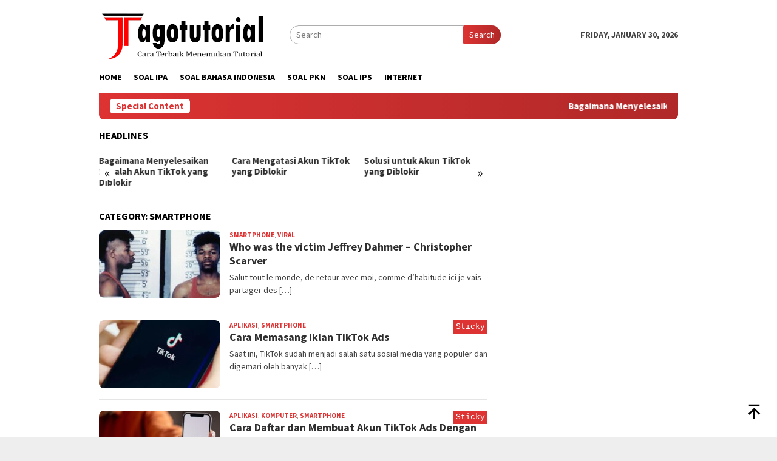

--- FILE ---
content_type: text/html; charset=UTF-8
request_url: https://jagotutorial.com/category/smartphone/
body_size: 18063
content:
<!DOCTYPE html>
<html lang="en-US" xmlns:og="http://ogp.me/ns#" xmlns:fb="http://ogp.me/ns/fb#" prefix="og: http://ogp.me/ns#">
<head itemscope="itemscope" itemtype="http://schema.org/WebSite">
<meta charset="UTF-8">
<title>Smartphone &#124; Jagotutorial</title>


<!-- SEO by Squirrly SEO 12.3.15 - https://plugin.squirrly.co/ -->

<meta name="robots" content="index,follow">
<meta name="googlebot" content="index,follow,max-snippet:-1,max-image-preview:large,max-video-preview:-1">
<meta name="bingbot" content="index,follow,max-snippet:-1,max-image-preview:large,max-video-preview:-1">

<link rel="canonical" href="https://jagotutorial.com/category/smartphone/" />

<link rel="next" href="https://jagotutorial.com/category/smartphone/page/2/" />
<link rel="alternate" type="application/rss+xml" href="https://jagotutorial.com/sitemap.xml" />

<meta property="og:url" content="https://jagotutorial.com/category/smartphone/" />
<meta property="og:title" content="Smartphone &#124; Jagotutorial" />
<meta property="og:description" content="" />
<meta property="og:type" content="website" />
<meta property="og:site_name" content="Jagotutorial" />
<meta property="og:locale" content="en_US" />

<meta property="twitter:url" content="https://jagotutorial.com/category/smartphone/" />
<meta property="twitter:title" content="Smartphone &#124; Jagotutorial" />
<meta property="twitter:description" content="" />
<meta property="twitter:domain" content="Jagotutorial" />
<meta property="twitter:card" content="summary_large_image" />
<meta property="twitter:creator" content="@twitter" />
<meta property="twitter:site" content="@twitter" />
<!-- /SEO by Squirrly SEO - WordPress SEO Plugin -->




<meta name="viewport" content="width=device-width, initial-scale=1">
<link rel="profile" href="https://gmpg.org/xfn/11">


	<style>img:is([sizes="auto" i], [sizes^="auto," i]) { contain-intrinsic-size: 3000px 1500px }</style>
	<link rel='dns-prefetch' href='//maxcdn.bootstrapcdn.com' />
<link rel='dns-prefetch' href='//fonts.googleapis.com' />
<link href='https://fonts.gstatic.com' crossorigin rel='preconnect' />
<link rel="alternate" type="application/rss+xml" title="Jagotutorial &raquo; Feed" href="https://jagotutorial.com/feed/" />
<link rel="alternate" type="application/rss+xml" title="Jagotutorial &raquo; Comments Feed" href="https://jagotutorial.com/comments/feed/" />
<link rel="alternate" type="application/rss+xml" title="Jagotutorial &raquo; Smartphone Category Feed" href="https://jagotutorial.com/category/smartphone/feed/" />
<link rel='stylesheet' id='aca33b9c04-css' href='https://jagotutorial.com/wp-content/plugins/squirrly-seo/view/assets/css/frontend.min.css?ver=12.3.15' type='text/css' media='all' />
<style id='wp-emoji-styles-inline-css' type='text/css'>

	img.wp-smiley, img.emoji {
		display: inline !important;
		border: none !important;
		box-shadow: none !important;
		height: 1em !important;
		width: 1em !important;
		margin: 0 0.07em !important;
		vertical-align: -0.1em !important;
		background: none !important;
		padding: 0 !important;
	}
</style>
<link rel='stylesheet' id='contact-form-7-css' href='https://jagotutorial.com/wp-content/plugins/contact-form-7/includes/css/styles.css?ver=5.8.4' type='text/css' media='all' />
<link rel='stylesheet' id='crp-style-text-only-css' href='https://jagotutorial.com/wp-content/plugins/contextual-related-posts/css/text-only.min.css?ver=3.4.1' type='text/css' media='all' />
<link rel='stylesheet' id='toc-screen-css' href='https://jagotutorial.com/wp-content/plugins/table-of-contents-plus/screen.min.css?ver=2309' type='text/css' media='all' />
<link rel='stylesheet' id='wpfresh5_front_css-css' href='https://jagotutorial.com/wp-content/plugins/wp-freshstart5/css/wpfresh5-front.css?ver=5.19' type='text/css' media='all' />
<link rel='stylesheet' id='wpfresh5_fa-css' href='//maxcdn.bootstrapcdn.com/font-awesome/4.7.0/css/font-awesome.min.css?ver=5.19' type='text/css' media='all' />
<link rel='stylesheet' id='bloggingpro-fonts-css' href='https://fonts.googleapis.com/css?family=Source+Sans+Pro%3Aregular%2Citalic%2C700%2C300%26subset%3Dlatin%2C&#038;ver=1.3.5&#038;display=swap' type='text/css' media='all' />
<link rel='stylesheet' id='bloggingpro-style-css' href='https://jagotutorial.com/wp-content/themes/bloggingpro/style.css?ver=1.3.5' type='text/css' media='all' />
<style id='bloggingpro-style-inline-css' type='text/css'>
kbd,a.button,button,.button,button.button,input[type="button"],input[type="reset"],input[type="submit"],.tagcloud a,ul.page-numbers li a.prev.page-numbers,ul.page-numbers li a.next.page-numbers,ul.page-numbers li span.page-numbers,.page-links > .page-link-number,.cat-links ul li a,.entry-footer .tag-text,.gmr-recentposts-widget li.listpost-gallery .gmr-rp-content .gmr-metacontent .cat-links-content a,.page-links > .post-page-numbers.current span,ol.comment-list li div.reply a,#cancel-comment-reply-link,.entry-footer .tags-links a:hover,.gmr-topnotification{background-color:#dd3333;}#primary-menu > li ul .current-menu-item > a,#primary-menu .sub-menu > li:hover > a,.cat-links-content a,.tagcloud li:before,a:hover,a:focus,a:active,.gmr-ontop:hover path,#navigationamp button.close-topnavmenu-wrap,.sidr a#sidr-id-close-topnavmenu-button,.sidr-class-menu-item i._mi,.sidr-class-menu-item img._mi,.text-marquee{color:#dd3333;}.widget-title:after,a.button,button,.button,button.button,input[type="button"],input[type="reset"],input[type="submit"],.tagcloud a,.sticky .gmr-box-content,.bypostauthor > .comment-body,.gmr-ajax-loader div:nth-child(1),.gmr-ajax-loader div:nth-child(2),.entry-footer .tags-links a:hover{border-color:#dd3333;}a,.gmr-ontop path{color:#2E2E2E;}.entry-content-single p a{color:#FF5722;}body{color:#444444;font-family:"Source Sans Pro","Helvetica Neue",sans-serif;font-weight:500;font-size:14px;}.site-header{background-image:url();-webkit-background-size:auto;-moz-background-size:auto;-o-background-size:auto;background-size:auto;background-repeat:repeat;background-position:center top;background-attachment:scroll;}.site-header,.gmr-verytopbanner{background-color:#ffffff;}.site-title a{color:#dd3333;}.site-description{color:#999999;}.top-header{background-color:#ffffff;}#gmr-responsive-menu,.gmr-mainmenu #primary-menu > li > a,.search-trigger .gmr-icon{color:#000000;}.gmr-mainmenu #primary-menu > li.menu-border > a span,.gmr-mainmenu #primary-menu > li.page_item_has_children > a:after,.gmr-mainmenu #primary-menu > li.menu-item-has-children > a:after,.gmr-mainmenu #primary-menu .sub-menu > li.page_item_has_children > a:after,.gmr-mainmenu #primary-menu .sub-menu > li.menu-item-has-children > a:after{border-color:#000000;}#gmr-responsive-menu:hover,.gmr-mainmenu #primary-menu > li:hover > a,.gmr-mainmenu #primary-menu > .current-menu-item > a,.gmr-mainmenu #primary-menu .current-menu-ancestor > a,.gmr-mainmenu #primary-menu .current_page_item > a,.gmr-mainmenu #primary-menu .current_page_ancestor > a,.search-trigger .gmr-icon:hover{color:#dd3333;}.gmr-mainmenu #primary-menu > li.menu-border:hover > a span,.gmr-mainmenu #primary-menu > li.menu-border.current-menu-item > a span,.gmr-mainmenu #primary-menu > li.menu-border.current-menu-ancestor > a span,.gmr-mainmenu #primary-menu > li.menu-border.current_page_item > a span,.gmr-mainmenu #primary-menu > li.menu-border.current_page_ancestor > a span,.gmr-mainmenu #primary-menu > li.page_item_has_children:hover > a:after,.gmr-mainmenu #primary-menu > li.menu-item-has-children:hover > a:after,.gmr-mainmenu #primary-menu .sub-menu > li.page_item_has_children:hover > a:after,.gmr-mainmenu #primary-menu .sub-menu > li.menu-item-has-children:hover > a:after{border-color:#dd3333;}.secondwrap-menu .gmr-mainmenu #primary-menu > li > a,.secondwrap-menu .search-trigger .gmr-icon{color:#555555;}#primary-menu > li.menu-border > a span{border-color:#555555;}.secondwrap-menu .gmr-mainmenu #primary-menu > li:hover > a,.secondwrap-menu .gmr-mainmenu #primary-menu > .current-menu-item > a,.secondwrap-menu .gmr-mainmenu #primary-menu .current-menu-ancestor > a,.secondwrap-menu .gmr-mainmenu #primary-menu .current_page_item > a,.secondwrap-menu .gmr-mainmenu #primary-menu .current_page_ancestor > a,.secondwrap-menu .gmr-mainmenu #primary-menu > li.page_item_has_children:hover > a:after,.secondwrap-menu .gmr-mainmenu #primary-menu > li.menu-item-has-children:hover > a:after,.secondwrap-menu .gmr-mainmenu #primary-menu .sub-menu > li.page_item_has_children:hover > a:after,.secondwrap-menu .gmr-mainmenu #primary-menu .sub-menu > li.menu-item-has-children:hover > a:after,.secondwrap-menu .search-trigger .gmr-icon:hover{color:#dd3333;}.secondwrap-menu .gmr-mainmenu #primary-menu > li.menu-border:hover > a span,.secondwrap-menu .gmr-mainmenu #primary-menu > li.menu-border.current-menu-item > a span,.secondwrap-menu .gmr-mainmenu #primary-menu > li.menu-border.current-menu-ancestor > a span,.secondwrap-menu .gmr-mainmenu #primary-menu > li.menu-border.current_page_item > a span,.secondwrap-menu .gmr-mainmenu #primary-menu > li.menu-border.current_page_ancestor > a span,.secondwrap-menu .gmr-mainmenu #primary-menu > li.page_item_has_children:hover > a:after,.secondwrap-menu .gmr-mainmenu #primary-menu > li.menu-item-has-children:hover > a:after,.secondwrap-menu .gmr-mainmenu #primary-menu .sub-menu > li.page_item_has_children:hover > a:after,.secondwrap-menu .gmr-mainmenu #primary-menu .sub-menu > li.menu-item-has-children:hover > a:after{border-color:#dd3333;}h1,h2,h3,h4,h5,h6,.h1,.h2,.h3,.h4,.h5,.h6,.site-title,#primary-menu > li > a,.gmr-rp-biglink a,.gmr-rp-link a,.gmr-gallery-related ul li p a{font-family:"Source Sans Pro","Helvetica Neue",sans-serif;}.entry-main-single,.entry-main-single p{font-size:16px;}h1.title,h1.entry-title{font-size:32px;}h2.entry-title{font-size:18px;}.footer-container{background-color:#F5F5F5;}.widget-footer,.content-footer,.site-footer,.content-footer h3.widget-title{color:#B4B4B4;}.widget-footer a,.content-footer a,.site-footer a{color:#565656;}.widget-footer a:hover,.content-footer a:hover,.site-footer a:hover{color:#dd3333;}
</style>
<script type="text/javascript" src="https://jagotutorial.com/wp-includes/js/jquery/jquery.min.js?ver=3.7.1" id="jquery-core-js"></script>
<script type="text/javascript" src="https://jagotutorial.com/wp-includes/js/jquery/jquery-migrate.min.js?ver=3.4.1" id="jquery-migrate-js"></script>
<script type="text/javascript" src="https://jagotutorial.com/wp-content/plugins/wp-freshstart5/js/front/jquery.cookie-1.4.1.min.js?ver=1.4.1" id="fresh5-jquery-cookie-js"></script>
<script type="text/javascript" id="wpfresh5_front_js-js-extra">
/* <![CDATA[ */
var wpfresh5_vars = {"message":"","button":"","decline_button":"Decline","more":"Cookie Policy","url":"","decline_url":"#","cookie_enabled":"0","cookie_pos":"0"};
/* ]]> */
</script>
<script type="text/javascript" src="https://jagotutorial.com/wp-content/plugins/wp-freshstart5/js/wpfresh5-front.js?ver=5.19" id="wpfresh5_front_js-js"></script>
<link rel="https://api.w.org/" href="https://jagotutorial.com/wp-json/" /><link rel="alternate" title="JSON" type="application/json" href="https://jagotutorial.com/wp-json/wp/v2/categories/1" /><link rel="EditURI" type="application/rsd+xml" title="RSD" href="https://jagotutorial.com/xmlrpc.php?rsd" />
<meta name="generator" content="WordPress 6.8.3" />


<!-- This site is optimized with the Schema plugin v1.7.9.6 - https://schema.press -->
<script type="application/ld+json">{"@context":"https:\/\/schema.org\/","@type":"CollectionPage","headline":"Smartphone Category","description":"","url":"https:\/\/jagotutorial.com\/category\/smartphone\/","sameAs":[],"hasPart":[{"@context":"https:\/\/schema.org\/","@type":"BlogPosting","mainEntityOfPage":{"@type":"WebPage","@id":"https:\/\/jagotutorial.com\/who-was-the-victim-jeffrey-dahmer-christopher-scarver\/"},"url":"https:\/\/jagotutorial.com\/who-was-the-victim-jeffrey-dahmer-christopher-scarver\/","headline":"Who was the victim Jeffrey Dahmer - Christopher Scarver","datePublished":false,"dateModified":"2022-10-21T10:13:05+07:00","publisher":{"@type":"Organization","@id":"https:\/\/jagotutorial.com\/#organization","name":"Jagotutorial","logo":{"@type":"ImageObject","url":"http:\/\/jagotutorial.com\/wp-content\/uploads\/2021\/11\/cropped-logo-JT-header.png","width":600,"height":60}},"image":{"@type":"ImageObject","url":"https:\/\/jagotutorial.com\/wp-content\/uploads\/2022\/10\/Who-was-the-victim-Jeffrey-Dahmer-Christopher-Scarver.jpg","width":795,"height":475},"articleSection":"Smartphone","keywords":"albert fish, asesino de jeff quien lo mato, bautismo de jeff dahmer, cañon city, causa de muerte de jeffrey dahmer, centennial correctional facility, chi ha ucciso jeffrey dahmer, christopher scarver, christopher scarver height, christopher scarver jr age, christopher willow wilson, colorado, columbia correctional institution, dahmer série, david dahmer, ed gein, ed kemper, el asesino de milwaukee, inmate who killed jeff dahmer, jeffery dahmer killer, jeffery dahmers killer, jeffrey dahmer, jeffrey dahmer - wikipedia, jeffrey dahmer autopsia, jeffrey dahmer autopsy photos, jeffrey dahmer autopsy photos reddit, jeffrey dahmer causa de muerte, jeffrey dahmer dead body, jeffrey dahmer documental, jeffrey dahmer español, jeffrey dahmer historia, jeffrey dahmer nasıl öldü, jeffrey dahmer netflix, jeffrey dahmer polaroids photos original, kanye west, milwaukee, oliver lacy, padre de jeffrey dahmer, padre de jeffrey dahmer muerte, u.s., when will christopher scarver be released, where is jeffrey dahmer buried, zodiac killer","description":"Salut tout le monde, de retour avec moi, comme d'habitude ici je vais partager des nouvelles virales sur Who was the victim Jeffrey Dahmer - Christopher Scarver pour ceux qui veulent savoir sur ...., s'il vous plaît voir oui Connaissez-vous déjà ce mot Who was the victim Jeffrey Dahmer","author":{"@type":"Person","name":"BangJago","url":"https:\/\/jagotutorial.com\/author\/bangjago\/","description":"Berawal dari ketidaktahuan sehingga timbul keingintahuan.","image":{"@type":"ImageObject","url":"https:\/\/secure.gravatar.com\/avatar\/c3a0911bb1fc445bd9cef4856eb63cac812e68db2a54cec085c198cee1a36cfb?s=96&d=mm&r=g","height":96,"width":96},"sameAs":["https:\/\/jagotutorial.com"]}},{"@context":"https:\/\/schema.org\/","@type":"BlogPosting","mainEntityOfPage":{"@type":"WebPage","@id":"https:\/\/jagotutorial.com\/cara-memasang-iklan-tiktok-ads\/"},"url":"https:\/\/jagotutorial.com\/cara-memasang-iklan-tiktok-ads\/","headline":"Cara Memasang Iklan TikTok Ads","datePublished":false,"dateModified":"2022-10-18T20:04:10+07:00","publisher":{"@type":"Organization","@id":"https:\/\/jagotutorial.com\/#organization","name":"Jagotutorial","logo":{"@type":"ImageObject","url":"http:\/\/jagotutorial.com\/wp-content\/uploads\/2021\/11\/cropped-logo-JT-header.png","width":600,"height":60}},"image":{"@type":"ImageObject","url":"https:\/\/jagotutorial.com\/wp-content\/uploads\/2022\/10\/Cara-Memasang-Iklan-TikTok-Ads.jpg","width":696,"height":395},"articleSection":"Aplikasi","keywords":"belajar tiktok ads, cara daftar tiktok ads, cara tiktok ads, contoh iklan tiktok, iklan tiktok gratis, iklan tiktok shop, kelas tiktok ads, tiktok ads manager","description":"Saat ini, TikTok sudah menjadi salah satu sosial media yang populer dan digemari oleh banyak orang. Tidak heran kalau banyak brand dan marketer yang mencoba untuk memanfaatkan iklan TikTok ads sebagai tempat untuk promosi. Sudah saatnya kita untuk mempertimbangkan iklan TikTok sebagai alat marketing untuk meningkatkan branding bisnis kita.","author":{"@type":"Person","name":"BangJago","url":"https:\/\/jagotutorial.com\/author\/bangjago\/","description":"Berawal dari ketidaktahuan sehingga timbul keingintahuan.","image":{"@type":"ImageObject","url":"https:\/\/secure.gravatar.com\/avatar\/c3a0911bb1fc445bd9cef4856eb63cac812e68db2a54cec085c198cee1a36cfb?s=96&d=mm&r=g","height":96,"width":96},"sameAs":["https:\/\/jagotutorial.com"]}},{"@context":"https:\/\/schema.org\/","@type":"BlogPosting","mainEntityOfPage":{"@type":"WebPage","@id":"https:\/\/jagotutorial.com\/cara-daftar-dan-membuat-akun-tiktok-ads-dengan-mudah\/"},"url":"https:\/\/jagotutorial.com\/cara-daftar-dan-membuat-akun-tiktok-ads-dengan-mudah\/","headline":"Cara Daftar dan Membuat Akun TikTok Ads Dengan Mudah","datePublished":false,"dateModified":"2022-10-18T20:04:10+07:00","publisher":{"@type":"Organization","@id":"https:\/\/jagotutorial.com\/#organization","name":"Jagotutorial","logo":{"@type":"ImageObject","url":"http:\/\/jagotutorial.com\/wp-content\/uploads\/2021\/11\/cropped-logo-JT-header.png","width":600,"height":60}},"image":{"@type":"ImageObject","url":"https:\/\/jagotutorial.com\/wp-content\/uploads\/2022\/10\/Cara-Daftar-dan-Membuat-Akun-TikTok-Ads-Dengan-Mudah.jpg","width":696,"height":435},"articleSection":"Aplikasi","keywords":"ads tiktok login, belajar tiktok ads, cara iklan di tiktok, contoh iklan di tiktok, daftar tiktok ads, daftar tiktok ads manager, kelas tiktok ads, tiktok ads manager","description":"TikTok Ads adalah salah satu tren baru untuk mempromosikan bisnis yang sedang populer saat ini. Tapi, sebelum kita menggunakan TikTok, pastikan terlebih dahulu kalau kita mengetahui jenis-jenis iklan, cara daftar, serta tips mengiklankan produk bisnis kita menggunakan aplikasi yang satu ini. Jenis-Jenis Iklan TikTok Ads Sebelum kita menuju ke cara","author":{"@type":"Person","name":"BangJago","url":"https:\/\/jagotutorial.com\/author\/bangjago\/","description":"Berawal dari ketidaktahuan sehingga timbul keingintahuan.","image":{"@type":"ImageObject","url":"https:\/\/secure.gravatar.com\/avatar\/c3a0911bb1fc445bd9cef4856eb63cac812e68db2a54cec085c198cee1a36cfb?s=96&d=mm&r=g","height":96,"width":96},"sameAs":["https:\/\/jagotutorial.com"]}},{"@context":"https:\/\/schema.org\/","@type":"BlogPosting","mainEntityOfPage":{"@type":"WebPage","@id":"https:\/\/jagotutorial.com\/die-neuesten-links-von-heute-sofort-uberprufen-vidio-reddit-primark-fight\/"},"url":"https:\/\/jagotutorial.com\/die-neuesten-links-von-heute-sofort-uberprufen-vidio-reddit-primark-fight\/","headline":"Die Neuesten Links Von Heute, Sofort überprüfen Vidio Reddit Primark Fight","datePublished":false,"dateModified":"2022-08-25T22:34:31+07:00","publisher":{"@type":"Organization","@id":"https:\/\/jagotutorial.com\/#organization","name":"Jagotutorial","logo":{"@type":"ImageObject","url":"http:\/\/jagotutorial.com\/wp-content\/uploads\/2021\/11\/cropped-logo-JT-header.png","width":600,"height":60}},"image":{"@type":"ImageObject","url":"https:\/\/jagotutorial.com\/wp-content\/uploads\/2022\/08\/Screenshot_6.jpg","width":1329,"height":743},"articleSection":"Smartphone","keywords":"primark schlägerei video, primark schlägerei video analysis, primark schlägerei video argues that, primark schlägerei video at a certain time, primark schlägerei video auf englisch, primark schlägerei video aus, primark schlägerei video baby monitor, primark schlägerei video berlin, primark schlägerei video bible school, primark schlägerei video birmingham, primark schlägerei video blücher, primark schlägerei video borescope, primark schlägerei video camera, primark schlägerei video card, primark schlägerei video cast, primark schlägerei video channel, primark schlägerei video clip, primark schlägerei video converter, primark schlägerei video deutschland, primark schlägerei video download, primark schlägerei video twitter","description":"Die Neuesten Links Von Heute, Sofort überprüfen Vidio Reddit Primark Fight Die Neuesten Links Von Heute, Sofort überprüfen Vidio Reddit Primark Fight &nbsp; jagotutorial.com - Hallo Freunde wieder mit dem Admin teilen die neuesten Nachrichten oder Nachrichten, die virale und beliebt ist im Moment. Lesen Sie diesen Artikel bis","author":{"@type":"Person","name":"BangJago","url":"https:\/\/jagotutorial.com\/author\/bangjago\/","description":"Berawal dari ketidaktahuan sehingga timbul keingintahuan.","image":{"@type":"ImageObject","url":"https:\/\/secure.gravatar.com\/avatar\/c3a0911bb1fc445bd9cef4856eb63cac812e68db2a54cec085c198cee1a36cfb?s=96&d=mm&r=g","height":96,"width":96},"sameAs":["https:\/\/jagotutorial.com"]}},{"@context":"https:\/\/schema.org\/","@type":"BlogPosting","mainEntityOfPage":{"@type":"WebPage","@id":"https:\/\/jagotutorial.com\/test-del-trauma-infantil-ultimo-enlace\/"},"url":"https:\/\/jagotutorial.com\/test-del-trauma-infantil-ultimo-enlace\/","headline":"Test del trauma infantil último enlace","datePublished":false,"dateModified":"2022-08-17T10:05:54+07:00","publisher":{"@type":"Organization","@id":"https:\/\/jagotutorial.com\/#organization","name":"Jagotutorial","logo":{"@type":"ImageObject","url":"http:\/\/jagotutorial.com\/wp-content\/uploads\/2021\/11\/cropped-logo-JT-header.png","width":600,"height":60}},"image":{"@type":"ImageObject","url":"https:\/\/jagotutorial.com\/wp-content\/uploads\/2022\/08\/Screenshot_131.jpg","width":1098,"height":729},"articleSection":"Smartphone","keywords":"childhood trauma better me, childhood trauma mind better, childhood trauma test, mind better me childhood trauma test, mind better me childhood trauma test así te sale, mind better me childhood trauma test english, mind better me childhood trauma test español, mind better me childhood trauma test on google, mind better me childhood trauma test türkçe, mind better me childhood trauma test türkçe çeviri, mind better me childhood trauma test yap, mind better me world childhood trauma test türkçe, test de trauma infantil mind better me, test de traumas emocionales, test del trauma infantile, test del trauma infantile 1 minuto, test del trauma infantile cosa sperimenti più spesso, test del trauma infantile mental healt, test del trauma infantile mental health, test del trauma infantile mind better me, test del trauma infantile mind better me ita, test del trauma infantile mind better me italiano, test del trauma infantile mind betterme world trauma, test del trauma infantilw, test trauma, testin adı mind better me childhood trauma test, trauma infantil test mental health, traumas de la infancia test tiktok, traumas en la infancia, what is complex trauma for youth","description":"Test del trauma infantil último enlace Test del trauma infantil último enlace jagotutorial.com - Hola amigos, de nuevo con el administrador que compartirá las últimas noticias o temas de actualidad, que son actualmente virales y trending. Lea este artículo hasta el final, con el título Test del trauma infantil","author":{"@type":"Person","name":"BangJago","url":"https:\/\/jagotutorial.com\/author\/bangjago\/","description":"Berawal dari ketidaktahuan sehingga timbul keingintahuan.","image":{"@type":"ImageObject","url":"https:\/\/secure.gravatar.com\/avatar\/c3a0911bb1fc445bd9cef4856eb63cac812e68db2a54cec085c198cee1a36cfb?s=96&d=mm&r=g","height":96,"width":96},"sameAs":["https:\/\/jagotutorial.com"]}},{"@context":"https:\/\/schema.org\/","@type":"BlogPosting","mainEntityOfPage":{"@type":"WebPage","@id":"https:\/\/jagotutorial.com\/gianna-bryant-autopsy-report-available-on-reddit-kobe-and-gigis-autopsy\/"},"url":"https:\/\/jagotutorial.com\/gianna-bryant-autopsy-report-available-on-reddit-kobe-and-gigis-autopsy\/","headline":"Gianna Bryant Autopsy Report Available On Reddit? Kobe And Gigis Autopsy","datePublished":false,"dateModified":"2022-08-13T14:06:53+07:00","publisher":{"@type":"Organization","@id":"https:\/\/jagotutorial.com\/#organization","name":"Jagotutorial","logo":{"@type":"ImageObject","url":"http:\/\/jagotutorial.com\/wp-content\/uploads\/2021\/11\/cropped-logo-JT-header.png","width":600,"height":60}},"image":{"@type":"ImageObject","url":"https:\/\/jagotutorial.com\/wp-content\/uploads\/2022\/08\/Screenshot_118.jpg","width":992,"height":744},"articleSection":"Smartphone","keywords":"alyssa altobelli cause of death, autopsies of helicopter crash victims, autopsy reports of helicopter crash victims reddit, bryant body gigi autopsy sketch reddit, bryant daughter gigi autopsy sketch, disturbing details found in kobe bryant autopsy, gianna bryant autopsy reddit, gigi autopsy report pdf, gigi autopsy sketch, gigi autopsy sketch reddit, gigi autopsy sketch twitter, kobe bryant death, l.a. coroner releases on kobe bryant autopsy, l.a. coroner releases on kobe bryant autopsy after death, l.a. coroner releases on kobe bryant autopsy and, l.a. coroner releases on kobe bryant autopsy article, l.a. coroner releases on kobe bryant autopsy assistant, l.a. coroner releases on kobe bryant autopsy assistant jobs, l.a. coroner releases on kobe bryant autopsy assistant salary, l.a. coroner releases on kobe bryant autopsy autopsy, l.a. coroner releases on kobe bryant autopsy background, l.a. coroner releases on kobe bryant autopsy band, l.a. coroner releases on kobe bryant autopsy be done, l.a. coroner releases on kobe bryant autopsy be performed, l.a. coroner releases on kobe bryant autopsy bill, l.a. coroner releases on kobe bryant autopsy blood, l.a. coroner releases on kobe bryant autopsy body, l.a. coroner releases on kobe bryant autopsy case, l.a. coroner releases on kobe bryant autopsy charges, l.a. coroner releases on kobe bryant autopsy conclusion questions, l.a. coroner releases on kobe bryant autopsy cost, la coroner autopsy report","description":"Gianna Bryant Autopsy Report Available On Reddit? Kobe And Gigis Autopsy &nbsp; Gianna Bryant Autopsy Report Available On Reddit? Kobe And Gigis Autopsy &nbsp; jagotutorial.com - Hello guys, back with the administrator who will share the latest news or news, which are currently viral and trending. Read this article","author":{"@type":"Person","name":"BangJago","url":"https:\/\/jagotutorial.com\/author\/bangjago\/","description":"Berawal dari ketidaktahuan sehingga timbul keingintahuan.","image":{"@type":"ImageObject","url":"https:\/\/secure.gravatar.com\/avatar\/c3a0911bb1fc445bd9cef4856eb63cac812e68db2a54cec085c198cee1a36cfb?s=96&d=mm&r=g","height":96,"width":96},"sameAs":["https:\/\/jagotutorial.com"]}},{"@context":"https:\/\/schema.org\/","@type":"BlogPosting","mainEntityOfPage":{"@type":"WebPage","@id":"https:\/\/jagotutorial.com\/accident-victims-l-a-coroner-releases-on-kobe-bryant-autopsy-report-pdf\/"},"url":"https:\/\/jagotutorial.com\/accident-victims-l-a-coroner-releases-on-kobe-bryant-autopsy-report-pdf\/","headline":"Accident Victims – L.A. Coroner Releases On Kobe Bryant Autopsy Report PDF","datePublished":false,"dateModified":"2022-08-12T20:36:44+07:00","publisher":{"@type":"Organization","@id":"https:\/\/jagotutorial.com\/#organization","name":"Jagotutorial","logo":{"@type":"ImageObject","url":"http:\/\/jagotutorial.com\/wp-content\/uploads\/2021\/11\/cropped-logo-JT-header.png","width":600,"height":60}},"image":{"@type":"ImageObject","url":"https:\/\/jagotutorial.com\/wp-content\/uploads\/2022\/08\/Screenshot_115.jpg","width":976,"height":737},"articleSection":"Smartphone","keywords":"alyssa altobelli cause of death, autopsy reports of helicopter crash victims reddit, gigi autopsy report pdf, gigi autopsy sketch, gigi autopsy sketch reddit, gigi autopsy sketch twitter, kobe bryant death, l.a. coroner releases on kobe bryant autopsy, l.a. coroner releases on kobe bryant autopsy after death, l.a. coroner releases on kobe bryant autopsy and, l.a. coroner releases on kobe bryant autopsy article, l.a. coroner releases on kobe bryant autopsy assistant, l.a. coroner releases on kobe bryant autopsy assistant jobs, l.a. coroner releases on kobe bryant autopsy assistant salary, l.a. coroner releases on kobe bryant autopsy autopsy, l.a. coroner releases on kobe bryant autopsy background, l.a. coroner releases on kobe bryant autopsy band, l.a. coroner releases on kobe bryant autopsy be done, l.a. coroner releases on kobe bryant autopsy be performed, l.a. coroner releases on kobe bryant autopsy bill, l.a. coroner releases on kobe bryant autopsy blood, l.a. coroner releases on kobe bryant autopsy body, l.a. coroner releases on kobe bryant autopsy case, l.a. coroner releases on kobe bryant autopsy charges, l.a. coroner releases on kobe bryant autopsy conclusion questions, l.a. coroner releases on kobe bryant autopsy cost, la coroner autopsy report","description":"Accident Victims – L.A. Coroner Releases On Kobe Bryant Autopsy Report PDF Accident Victims – L.A. Coroner Releases On Kobe Bryant Autopsy Report PDF &nbsp; jagotutorial.com - Hello friends, back with the administrator who will share the latest news or news, which are currently viral and trending. Read this","author":{"@type":"Person","name":"BangJago","url":"https:\/\/jagotutorial.com\/author\/bangjago\/","description":"Berawal dari ketidaktahuan sehingga timbul keingintahuan.","image":{"@type":"ImageObject","url":"https:\/\/secure.gravatar.com\/avatar\/c3a0911bb1fc445bd9cef4856eb63cac812e68db2a54cec085c198cee1a36cfb?s=96&d=mm&r=g","height":96,"width":96},"sameAs":["https:\/\/jagotutorial.com"]}},{"@context":"https:\/\/schema.org\/","@type":"BlogPosting","mainEntityOfPage":{"@type":"WebPage","@id":"https:\/\/jagotutorial.com\/gawk-gawk-3000-meme\/"},"url":"https:\/\/jagotutorial.com\/gawk-gawk-3000-meme\/","headline":"Gawk Gawk 3000 Meme","datePublished":false,"dateModified":"2022-08-09T22:12:22+07:00","publisher":{"@type":"Organization","@id":"https:\/\/jagotutorial.com\/#organization","name":"Jagotutorial","logo":{"@type":"ImageObject","url":"http:\/\/jagotutorial.com\/wp-content\/uploads\/2021\/11\/cropped-logo-JT-header.png","width":600,"height":60}},"image":{"@type":"ImageObject","url":"https:\/\/jagotutorial.com\/wp-content\/uploads\/2022\/08\/Screenshot_105.jpg","width":1190,"height":663},"articleSection":"Smartphone","keywords":"gawk gawk 3000 know your meme, gawk gawk 3000 meme, gawk gawk 3000 meme backwards, gawk gawk 3000 meme ban, gawk gawk 3000 meme black screen, gawk gawk 3000 meme blank, gawk gawk 3000 meme bot, gawk gawk 3000 meme button, gawk gawk 3000 meme economy, gawk gawk 3000 meme emoji, gawk gawk 3000 meme english, gawk gawk 3000 meme english lyrics, gawk gawk 3000 meme ever, gawk gawk 3000 meme example, gawk gawk 3000 meme face, gawk gawk 3000 meme font, gawk gawk 3000 meme for him, gawk gawk 3000 meme fortnite, gawk gawk 3000 meme funny, gawk gawk 3000 meme tiktok, spongebob gawk gawk 3000 meme","description":"Gawk Gawk, also known as Gawk Gawk 3000 \/ 5000 \/ 9000, is a slang term for fellatio, typically used in an intentionally exaggerated way for humorous effect. It's an onomatopoeia of the act that happens when the penis hits the pharynx, cutting off the air supply and making the audible sound \"gawk.\" Since the [...]","author":{"@type":"Person","name":"BangJago","url":"https:\/\/jagotutorial.com\/author\/bangjago\/","description":"Berawal dari ketidaktahuan sehingga timbul keingintahuan.","image":{"@type":"ImageObject","url":"https:\/\/secure.gravatar.com\/avatar\/c3a0911bb1fc445bd9cef4856eb63cac812e68db2a54cec085c198cee1a36cfb?s=96&d=mm&r=g","height":96,"width":96},"sameAs":["https:\/\/jagotutorial.com"]}},{"@context":"https:\/\/schema.org\/","@type":"BlogPosting","mainEntityOfPage":{"@type":"WebPage","@id":"https:\/\/jagotutorial.com\/download-the-battle-cats-mod-apk-versi-terbaru-2022\/"},"url":"https:\/\/jagotutorial.com\/download-the-battle-cats-mod-apk-versi-terbaru-2022\/","headline":"New Link Download The Battle Cats Mod Apk Versi Terbaru 2022","datePublished":false,"dateModified":"2022-07-28T22:12:33+07:00","publisher":{"@type":"Organization","@id":"https:\/\/jagotutorial.com\/#organization","name":"Jagotutorial","logo":{"@type":"ImageObject","url":"http:\/\/jagotutorial.com\/wp-content\/uploads\/2021\/11\/cropped-logo-JT-header.png","width":600,"height":60}},"image":{"@type":"ImageObject","url":"https:\/\/jagotutorial.com\/wp-content\/uploads\/2022\/07\/Screenshot_80.jpg","width":1106,"height":619},"articleSection":"Smartphone","keywords":"battle cat mod apk 10.8 0, battle cat mod apk 8.9.0, battle cats 10.8 mod apk, battle cats 8.7 mod apk, battle cats assassin bear mod apk, battle cats chinese mod apk, battle cats enemy mod apk, battle cats evangelion mod apk, battle cats hack apk 9.5.0, battle cats hack mod apk, battle cats hacked apk 2022, battle cats hacked version apk, battle cats how to use inquiry code, battle cats japanese mod apk, battle cats japanese version mod apk, battle cats jp mod apk, battle cats mega mod apk, battle cats mod apk, battle cats mod apk (unlimited cat food), battle cats mod apk 10.9.0, battle cats mod apk 11.1.0, battle cats mod apk 11.2.0, battle cats mod apk 11.3.0, battle cats mod apk 11.4.0, battle cats mod apk 11.5, battle cats mod apk 11.5.0, battle cats mod apk 11.5.1, battle cats mod apk 11.6, battle cats mod apk 11.6.0, battle cats mod apk 11.7.0, battle cats mod apk 2021, battle cats mod apk 2022, battle cats mod apk 4.0.0, battle cats mod apk 4.0.0 unlimited money, battle cats mod apk 4.9.2, battle cats mod apk 5play, battle cats mod apk 5play.ru, battle cats mod apk 6.1.0, battle cats mod apk 7.2.0, battle cats mod apk 7.3.0, battle cats mod apk 7.4.0, battle cats mod apk all cars unlocked, battle cats mod apk all cats, battle cats mod apk all cats unlocked, battle cats mod apk all cats unlocked android, battle cats mod apk all cats unlocked ios, battle cats mod apk all cats unlocked pc, battle cats mod apk an1, battle cats mod apk an1.com, battle cats mod apk android, battle cats mod apk android 1, battle cats mod apk anti ban, battle cats mod apk battle dogs, battle cats mod apk bluestacks, battle cats mod apk cat food, battle cats mod apk cat spam, battle cats mod apk download, battle cats mod apk for ios, battle cats mod apk free purchase, battle cats mod apk free shopping, battle cats mod apk happymod, battle cats mod apk ios, battle cats mod apk japan, battle cats mod apk latest version, battle cats mod apk mod menu, battle cats mod apk moddroid, battle cats mod apk modyolo, battle cats mod apk new version, battle cats mod apk no ban, battle cats mod apk no cooldown, battle cats mod apk one hit kill, battle cats mod apk pc, battle cats mod apk platinmods, battle cats mod apk reddit, battle cats mod apk spam, battle cats mod apk unlimited all, battle cats mod apk unlimited everything, battle cats mod apk unlimited everything android, battle cats mod apk unlimited everything ios, battle cats mod apk unlimited money, battle cats mod apk unlimited money and cat food, battle cats mod apk unlimited tickets, battle cats mod apk unlimited tickets 2022, battle cats mod apk unlock all, battle cats mod apk unlocked, battle cats mod apk unlocked all cats, battle cats mod apk unlocked all cats latest version, battle cats mod apk unlocked all cats shopping 10.8 0, battle cats mod apk v11.6.0, battle cats mod apk youtube, battle cats mod apk zen, battle cats mod apk zenith, battle cats mod apk zombies, battle cats mod menu, battle cats mod menu apk newzboy.com, battle cats quest mod apk, battle cats rangers mod apk, battle cats rangers mod apk latest version, battle dogs battle cats mod apk, battle of cats mod apk, can you play battle cats offline, can you play the battle cats on pc, cat battle cats mod apk, cat battle cats stats, cats battle arena mod apk, cats clash epic battle arena mod apk, cats clash epic battle mod apk, clash of cats battle arena mod apk, descargar the battle cats hack apk 2020, descargar the battle cats hack apk 2021, descargar the battle cats hack apk 2022, descargar the battle cats mod apk, download battle cats mod apk 2021, download battle cats mod apk 2022, download battle cats mod apk terbaru, download battle cats rangers mod apk, download game battle cats mod apk, download game the battle cats mod apk, download the battle cats mod apk, download the battle cats mod apk versi terbaru, drone battle cats mod apk, full version of the battle cats mod apk, how many stages are in battle cats chapter 1, how many stages are there in battle cats chapter 2, how to get gold cat battle cats, how to get modded battle cats, how to get modern cat battle cats, how to get tornado cat in battle cats, how to get train cat battle cats, how to mod battle cats ios, how to mod battle cats pc, how to play battle cats on pc, how to play hacked battle cats, how to unlock all cats in battle cats, how to use cat cpu battle cats, is the battle cats available on pc, itstumbler battle cats mod apk, japanese battle cats mod apk, most useful battle cats, most useful cats in battle cats, nova pro battle cats mod apk, tap cats epic card battle mod apk, the battle cats 9.4.0 mod apk, the battle cats apk (mod xp\/cat food) v10.2.1, the battle cats apk mod 8.9.0, the battle cats hack apk 2020 mediafıre, the battle cats hack apk 2022 mediafıre, the battle cats hack apk dinero infinito, the battle cats hack mod apk, the battle cats hack mod apk download, the battle cats inquiry code, the battle cats japanese version mod apk, the battle cats mod apk, the battle cats mod apk 11.0.0, the battle cats mod apk 11.1.0, the battle cats mod apk 11.3.0, the battle cats mod apk 11.5.0, the battle cats mod apk 11.6.0, the battle cats mod apk 2021, the battle cats mod apk 2022, the battle cats mod apk 5play.ru, the battle cats mod apk 8.7 0, the battle cats mod apk 9.0.0, the battle cats mod apk 9.10.0, the battle cats mod apk 9.2 0, the battle cats mod apk 9.3.0, the battle cats mod apk 9.9.0, the battle cats mod apk all cats unlocked, the battle cats mod apk all unlocked, the battle cats mod apk an1, the battle cats mod apk android 1, the battle cats mod apk anti ban, the battle cats mod apk blackmod, the battle cats mod apk cat food, the battle cats mod apk cheat, the battle cats mod apk free shopping, the battle cats mod apk happymod, the battle cats mod apk ipad, the battle cats mod apk no ban, the battle cats mod apk no cooldown, the battle cats mod apk obb, the battle cats mod apk pc, the battle cats mod apk revdl, the battle cats mod apk techbigs, the battle cats mod apk ultima version, the battle cats mod apk unlimited cat food and xp, the battle cats mod apk unlimited money, the battle cats mod apk unlimited xp, the battle cats mod menu apk, the battle cats mod money apk, the battle cats v10.1.0 (mod xp\/cat food).apk, the battle cats v9.10.0 (mod xp\/cat food).apk, the battle dogs (cats) download mod apk, what does cat cpu do in battle cats, what is the last level of battle cats chapter 1","description":"Debgameku – Download The Battle Cats Mod Apk Versi Terbaru 2022 – Buat kamu yang suka game bertema kucing lucu, kamu harus mencoba The Battle Cats Mod Apk. Anda akan menemukan kucing lucu di dalamnya. Jika Anda penasaran dengan permainannya, tonton artikel ini sampai akhir. Game online dan offline benar-benar menjadi salah satu bentuk hiburan, [...]","author":{"@type":"Person","name":"BangJago","url":"https:\/\/jagotutorial.com\/author\/bangjago\/","description":"Berawal dari ketidaktahuan sehingga timbul keingintahuan.","image":{"@type":"ImageObject","url":"https:\/\/secure.gravatar.com\/avatar\/c3a0911bb1fc445bd9cef4856eb63cac812e68db2a54cec085c198cee1a36cfb?s=96&d=mm&r=g","height":96,"width":96},"sameAs":["https:\/\/jagotutorial.com"]}},{"@context":"https:\/\/schema.org\/","@type":"BlogPosting","mainEntityOfPage":{"@type":"WebPage","@id":"https:\/\/jagotutorial.com\/link-update-darna-challenge-tiktok\/"},"url":"https:\/\/jagotutorial.com\/link-update-darna-challenge-tiktok\/","headline":"New Link Update Darna Challenge TikTok Viral","datePublished":false,"dateModified":"2022-07-26T23:04:31+07:00","publisher":{"@type":"Organization","@id":"https:\/\/jagotutorial.com\/#organization","name":"Jagotutorial","logo":{"@type":"ImageObject","url":"http:\/\/jagotutorial.com\/wp-content\/uploads\/2021\/11\/cropped-logo-JT-header.png","width":600,"height":60}},"image":{"@type":"ImageObject","url":"https:\/\/jagotutorial.com\/wp-content\/uploads\/2022\/07\/Screenshot_77.jpg","width":1137,"height":656},"articleSection":"Smartphone","keywords":"darna challenge tiktok, darna challenge tiktok electrical tape, darna challenge tiktok video, ding ang bato challenge scandal, ding ang bato challenge tiktok, ding ang bato tiktok compilation, ding ang bato tiktok susu, ding ang bato tiktok viral, how do you do the silhouette challenge on tiktok","description":"jagotutorial – Hello everyone, back to admin Immaku.com that would be a viral video Link Update Darna Challenge TikTok. Well, recently there has been a keyword circulating about a video that is currently viral, namely darna challenge tiktok. In fact, many people are also very curious about the video ding ang bato which is currently [...]","author":{"@type":"Person","name":"BangJago","url":"https:\/\/jagotutorial.com\/author\/bangjago\/","description":"Berawal dari ketidaktahuan sehingga timbul keingintahuan.","image":{"@type":"ImageObject","url":"https:\/\/secure.gravatar.com\/avatar\/c3a0911bb1fc445bd9cef4856eb63cac812e68db2a54cec085c198cee1a36cfb?s=96&d=mm&r=g","height":96,"width":96},"sameAs":["https:\/\/jagotutorial.com"]}}]}</script>

<style>/* CSS added by WP Meta and Date Remover*/.wp-block-post-author__name{display:none !important;} .wp-block-post-date{display:none !important;} .entry-meta {display:none !important;} .home .entry-meta { display: none; } .entry-footer {display:none !important;} .home .entry-footer { display: none; }</style><link rel="icon" href="https://jagotutorial.com/wp-content/uploads/2021/11/cropped-logo-jt-blog-1-60x60.png" sizes="32x32" />
<link rel="icon" href="https://jagotutorial.com/wp-content/uploads/2021/11/cropped-logo-jt-blog-1.png" sizes="192x192" />
<link rel="apple-touch-icon" href="https://jagotutorial.com/wp-content/uploads/2021/11/cropped-logo-jt-blog-1.png" />
<meta name="msapplication-TileImage" content="https://jagotutorial.com/wp-content/uploads/2021/11/cropped-logo-jt-blog-1.png" />

<!-- START - WP Freshstart 5 Social Metadata  -->
<!-- END - WP Freshstart 5 Social Metadata -->

</head>

<body class="archive category category-smartphone category-1 wp-custom-logo wp-theme-bloggingpro gmr-theme idtheme kentooz gmr-sticky group-blog hfeed" itemscope="itemscope" itemtype="http://schema.org/WebPage">
<div id="full-container">
<a class="skip-link screen-reader-text" href="#main">Skip to content</a>


<header id="masthead" class="site-header" role="banner" itemscope="itemscope" itemtype="http://schema.org/WPHeader">
	<div class="container">
					<div class="clearfix gmr-headwrapper">

				<div class="list-table clearfix">
					<div class="table-row">
						<div class="table-cell onlymobile-menu">
															<a id="gmr-responsive-menu" href="#menus" rel="nofollow" title="Mobile Menu"><svg xmlns="http://www.w3.org/2000/svg" xmlns:xlink="http://www.w3.org/1999/xlink" aria-hidden="true" role="img" width="1em" height="1em" preserveAspectRatio="xMidYMid meet" viewBox="0 0 24 24"><path d="M3 6h18v2H3V6m0 5h18v2H3v-2m0 5h18v2H3v-2z" fill="currentColor"/></svg><span class="screen-reader-text">Mobile Menu</span></a>
													</div>
												<div class="close-topnavmenu-wrap"><a id="close-topnavmenu-button" rel="nofollow" href="#"><svg xmlns="http://www.w3.org/2000/svg" xmlns:xlink="http://www.w3.org/1999/xlink" aria-hidden="true" role="img" width="1em" height="1em" preserveAspectRatio="xMidYMid meet" viewBox="0 0 24 24"><path d="M12 20c-4.41 0-8-3.59-8-8s3.59-8 8-8s8 3.59 8 8s-3.59 8-8 8m0-18C6.47 2 2 6.47 2 12s4.47 10 10 10s10-4.47 10-10S17.53 2 12 2m2.59 6L12 10.59L9.41 8L8 9.41L10.59 12L8 14.59L9.41 16L12 13.41L14.59 16L16 14.59L13.41 12L16 9.41L14.59 8z" fill="currentColor"/></svg></a></div>
												<div class="table-cell gmr-logo">
															<div class="logo-wrap">
									<a href="https://jagotutorial.com/" class="custom-logo-link" itemprop="url" title="Jagotutorial">
										<img src="https://jagotutorial.com/wp-content/uploads/2021/11/cropped-logo-JT-header.png" alt="Jagotutorial" title="Jagotutorial" />
									</a>
								</div>
														</div>
													<div class="table-cell search">
								<a id="search-menu-button-top" class="responsive-searchbtn pull-right" href="#" rel="nofollow"><svg xmlns="http://www.w3.org/2000/svg" xmlns:xlink="http://www.w3.org/1999/xlink" aria-hidden="true" role="img" width="1em" height="1em" preserveAspectRatio="xMidYMid meet" viewBox="0 0 24 24"><g fill="none"><path d="M21 21l-4.486-4.494M19 10.5a8.5 8.5 0 1 1-17 0a8.5 8.5 0 0 1 17 0z" stroke="currentColor" stroke-width="2" stroke-linecap="round"/></g></svg></a>
								<form method="get" id="search-topsearchform-container" class="gmr-searchform searchform topsearchform" action="https://jagotutorial.com/">
									<input type="text" name="s" id="s" placeholder="Search" />
									<button type="submit" class="topsearch-submit">Search</button>
								</form>
							</div>
							<div class="table-cell gmr-table-date">
								<span class="gmr-top-date pull-right" data-lang="en-US"></span>
							</div>
											</div>
				</div>
							</div>
				</div><!-- .container -->
</header><!-- #masthead -->

<div class="top-header">
	<div class="container">
	<div class="gmr-menuwrap mainwrap-menu clearfix">
		<nav id="site-navigation" class="gmr-mainmenu" role="navigation" itemscope="itemscope" itemtype="http://schema.org/SiteNavigationElement">
			<ul id="primary-menu" class="menu"><li class="menu-item menu-item-type-menulogo-btn gmr-menulogo-btn"><a href="https://jagotutorial.com/" id="menulogo-button" itemprop="url" title="Jagotutorial"><img src="https://jagotutorial.com/wp-content/uploads/2021/11/cropped-logo-jt-blog-1.png" alt="Jagotutorial" title="Jagotutorial" itemprop="image" /></a></li><li id="menu-item-1554" class="menu-item menu-item-type-custom menu-item-object-custom menu-item-home menu-item-1554"><a href="https://jagotutorial.com/" itemprop="url"><span itemprop="name">Home</span></a></li>
<li id="menu-item-756" class="menu-item menu-item-type-taxonomy menu-item-object-category menu-item-756"><a href="https://jagotutorial.com/category/soal-ipa/" itemprop="url"><span itemprop="name">Soal IPA</span></a></li>
<li id="menu-item-759" class="menu-item menu-item-type-taxonomy menu-item-object-category menu-item-759"><a href="https://jagotutorial.com/category/soal-bahasa-indonesia/" itemprop="url"><span itemprop="name">Soal Bahasa Indonesia</span></a></li>
<li id="menu-item-757" class="menu-item menu-item-type-taxonomy menu-item-object-category menu-item-757"><a href="https://jagotutorial.com/category/soal-pkn/" itemprop="url"><span itemprop="name">Soal PKN</span></a></li>
<li id="menu-item-758" class="menu-item menu-item-type-taxonomy menu-item-object-category menu-item-758"><a href="https://jagotutorial.com/category/soal-ips/" itemprop="url"><span itemprop="name">Soal IPS</span></a></li>
<li id="menu-item-1555" class="menu-item menu-item-type-taxonomy menu-item-object-category menu-item-1555"><a href="https://jagotutorial.com/category/internet/" itemprop="url"><span itemprop="name">Internet</span></a></li>
<li class="menu-item menu-item-type-search-btn gmr-search-btn pull-right"><a id="search-menu-button" href="#" rel="nofollow"><svg xmlns="http://www.w3.org/2000/svg" xmlns:xlink="http://www.w3.org/1999/xlink" aria-hidden="true" role="img" width="1em" height="1em" preserveAspectRatio="xMidYMid meet" viewBox="0 0 24 24"><g fill="none"><path d="M21 21l-4.486-4.494M19 10.5a8.5 8.5 0 1 1-17 0a8.5 8.5 0 0 1 17 0z" stroke="currentColor" stroke-width="2" stroke-linecap="round"/></g></svg></a><div class="search-dropdown search" id="search-dropdown-container"><form method="get" class="gmr-searchform searchform" action="https://jagotutorial.com/"><input type="text" name="s" id="s" placeholder="Search" /></form></div></li></ul>		</nav><!-- #site-navigation -->
	</div>
		</div><!-- .container -->
</div><!-- .top-header -->
<div class="site inner-wrap" id="site-container">

<div class="container"><div class="gmr-topnotification"><div class="wrap-marquee"><div class="text-marquee">Special Content</div><span class="marquee">				<a href="https://jagotutorial.com/bagaimana-menyelesaikan-masalah-akun-tiktok-yang-diblokir/" class="gmr-recent-marquee" title="Bagaimana Menyelesaikan Masalah Akun TikTok yang Diblokir">Bagaimana Menyelesaikan Masalah Akun TikTok yang Diblokir</a>
							<a href="https://jagotutorial.com/cara-mengatasi-akun-tiktok-yang-diblokir/" class="gmr-recent-marquee" title="Cara Mengatasi Akun TikTok yang Diblokir">Cara Mengatasi Akun TikTok yang Diblokir</a>
							<a href="https://jagotutorial.com/solusi-untuk-akun-tiktok-yang-diblokir/" class="gmr-recent-marquee" title="Solusi untuk Akun TikTok yang Diblokir">Solusi untuk Akun TikTok yang Diblokir</a>
							<a href="https://jagotutorial.com/panduan-untuk-mengaktifkan-kembali-akun-tiktok-yang-diblokir/" class="gmr-recent-marquee" title="Panduan untuk Mengaktifkan Kembali Akun TikTok yang Diblokir">Panduan untuk Mengaktifkan Kembali Akun TikTok yang Diblokir</a>
							<a href="https://jagotutorial.com/cara-mengembalikan-akun-tiktok-yang-diblokir/" class="gmr-recent-marquee" title="Cara Mengembalikan Akun TikTok yang Diblokir">Cara Mengembalikan Akun TikTok yang Diblokir</a>
			</span></div></div></div>

	<div id="content" class="gmr-content">

		<div class="container">
			<div class="row">

<div id="primary" class="col-md-main">
	<div class="content-area">
		<div class="clearfix gmr-element-carousel"><div class="gmr-title-carousel"><h3 class="widget-title">Headlines</h3></div><div class="gmr-owl-carousel">				<div class="gmr-slider-content">
									<div class="gmr-rp-link">
						<a href="https://jagotutorial.com/bagaimana-menyelesaikan-masalah-akun-tiktok-yang-diblokir/" class="gmr-slide-titlelink" title="Bagaimana Menyelesaikan Masalah Akun TikTok yang Diblokir">Bagaimana Menyelesaikan Masalah Akun TikTok yang Diblokir</a>
					</div>
				</div>
							<div class="gmr-slider-content">
									<div class="gmr-rp-link">
						<a href="https://jagotutorial.com/cara-mengatasi-akun-tiktok-yang-diblokir/" class="gmr-slide-titlelink" title="Cara Mengatasi Akun TikTok yang Diblokir">Cara Mengatasi Akun TikTok yang Diblokir</a>
					</div>
				</div>
							<div class="gmr-slider-content">
									<div class="gmr-rp-link">
						<a href="https://jagotutorial.com/solusi-untuk-akun-tiktok-yang-diblokir/" class="gmr-slide-titlelink" title="Solusi untuk Akun TikTok yang Diblokir">Solusi untuk Akun TikTok yang Diblokir</a>
					</div>
				</div>
							<div class="gmr-slider-content">
									<div class="gmr-rp-link">
						<a href="https://jagotutorial.com/panduan-untuk-mengaktifkan-kembali-akun-tiktok-yang-diblokir/" class="gmr-slide-titlelink" title="Panduan untuk Mengaktifkan Kembali Akun TikTok yang Diblokir">Panduan untuk Mengaktifkan Kembali Akun TikTok yang Diblokir</a>
					</div>
				</div>
							<div class="gmr-slider-content">
									<div class="gmr-rp-link">
						<a href="https://jagotutorial.com/cara-mengembalikan-akun-tiktok-yang-diblokir/" class="gmr-slide-titlelink" title="Cara Mengembalikan Akun TikTok yang Diblokir">Cara Mengembalikan Akun TikTok yang Diblokir</a>
					</div>
				</div>
			</div></div>
		<h1 class="page-title" itemprop="headline">Category: <span>Smartphone</span></h1>
		<main id="main" class="site-main gmr-infinite-selector" role="main">

		<div id="gmr-main-load">
<article id="post-6981" class="item-content gmr-box-content item-infinite gmr-smallthumb clearfix post-6981 post type-post status-publish format-standard has-post-thumbnail hentry category-smartphone category-viral tag-albert-fish tag-asesino-de-jeff-quien-lo-mato tag-bautismo-de-jeff-dahmer tag-canon-city tag-causa-de-muerte-de-jeffrey-dahmer tag-centennial-correctional-facility tag-chi-ha-ucciso-jeffrey-dahmer tag-christopher-scarver tag-christopher-scarver-height tag-christopher-scarver-jr-age tag-christopher-willow-wilson tag-colorado tag-columbia-correctional-institution tag-dahmer-serie tag-david-dahmer tag-ed-gein tag-ed-kemper tag-el-asesino-de-milwaukee tag-inmate-who-killed-jeff-dahmer tag-jeffery-dahmer-killer tag-jeffery-dahmers-killer tag-jeffrey-dahmer tag-jeffrey-dahmer-wikipedia tag-jeffrey-dahmer-autopsia tag-jeffrey-dahmer-autopsy-photos tag-jeffrey-dahmer-autopsy-photos-reddit tag-jeffrey-dahmer-causa-de-muerte tag-jeffrey-dahmer-dead-body tag-jeffrey-dahmer-documental tag-jeffrey-dahmer-espanol tag-jeffrey-dahmer-historia tag-jeffrey-dahmer-nasil-oldu tag-jeffrey-dahmer-netflix tag-jeffrey-dahmer-polaroids-photos-original tag-kanye-west tag-milwaukee tag-oliver-lacy tag-padre-de-jeffrey-dahmer tag-padre-de-jeffrey-dahmer-muerte tag-u-s tag-when-will-christopher-scarver-be-released tag-where-is-jeffrey-dahmer-buried tag-zodiac-killer" itemscope="itemscope" itemtype="http://schema.org/CreativeWork">
	<div class="pull-left content-thumbnail thumb-radius"><a href="https://jagotutorial.com/who-was-the-victim-jeffrey-dahmer-christopher-scarver/" itemprop="url" title="" rel="bookmark"><img width="200" height="112" src="https://jagotutorial.com/wp-content/uploads/2022/10/Who-was-the-victim-Jeffrey-Dahmer-Christopher-Scarver-200x112.jpg" class="attachment-medium size-medium wp-post-image" alt="Who was the victim Jeffrey Dahmer - Christopher Scarver" decoding="async" srcset="https://jagotutorial.com/wp-content/uploads/2022/10/Who-was-the-victim-Jeffrey-Dahmer-Christopher-Scarver-200x112.jpg 200w, https://jagotutorial.com/wp-content/uploads/2022/10/Who-was-the-victim-Jeffrey-Dahmer-Christopher-Scarver-300x170.jpg 300w, https://jagotutorial.com/wp-content/uploads/2022/10/Who-was-the-victim-Jeffrey-Dahmer-Christopher-Scarver-640x358.jpg 640w" sizes="(max-width: 200px) 100vw, 200px" title="Who was the victim Jeffrey Dahmer - Christopher Scarver" /></a></div>	<div class="item-article">
		<div class="gmr-metacontent gmr-metacontent-archive"><span class="cat-links-content"><a href="https://jagotutorial.com/category/smartphone/" rel="category tag">Smartphone</a>, <a href="https://jagotutorial.com/category/viral/" rel="category tag">Viral</a></span><span class="entry-author vcard screen-reader-text" itemprop="author" itemscope="itemscope" itemtype="http://schema.org/person"><a class="url fn n" href="https://jagotutorial.com/author/bangjago/" title="Permalink to: BangJago" itemprop="url"><span itemprop="name">BangJago</span></a></span><span class="posted-on byline"><time class="entry-date published" itemprop="datePublished" datetime=""></time><time class="updated" datetime=""></time></span></div>		<header class="entry-header">
			<h2 class="entry-title" itemprop="headline"><a href="https://jagotutorial.com/who-was-the-victim-jeffrey-dahmer-christopher-scarver/" title="Who was the victim Jeffrey Dahmer &#8211; Christopher Scarver" rel="bookmark">Who was the victim Jeffrey Dahmer &#8211; Christopher Scarver</a></h2>		</header><!-- .entry-header -->

			<div class="entry-content entry-content-archive" itemprop="text">
				<p>Salut tout le monde, de retour avec moi, comme d&#8217;habitude ici je vais partager des&nbsp;[&hellip;]</p>
			</div><!-- .entry-content -->

	</div><!-- .item-article -->

	
</article><!-- #post-## -->

<article id="post-6823" class="item-content gmr-box-content item-infinite gmr-smallthumb clearfix post-6823 post type-post status-publish format-standard has-post-thumbnail hentry category-aplikasi category-smartphone tag-belajar-tiktok-ads tag-cara-daftar-tiktok-ads tag-cara-tiktok-ads tag-contoh-iklan-tiktok tag-iklan-tiktok-gratis tag-iklan-tiktok-shop tag-kelas-tiktok-ads tag-tiktok-ads-manager" itemscope="itemscope" itemtype="http://schema.org/CreativeWork">
	<div class="pull-left content-thumbnail thumb-radius"><a href="https://jagotutorial.com/cara-memasang-iklan-tiktok-ads/" itemprop="url" title="" rel="bookmark"><img width="200" height="112" src="https://jagotutorial.com/wp-content/uploads/2022/10/Cara-Memasang-Iklan-TikTok-Ads-200x112.jpg" class="attachment-medium size-medium wp-post-image" alt="Cara Memasang Iklan TikTok Ads" decoding="async" srcset="https://jagotutorial.com/wp-content/uploads/2022/10/Cara-Memasang-Iklan-TikTok-Ads-200x112.jpg 200w, https://jagotutorial.com/wp-content/uploads/2022/10/Cara-Memasang-Iklan-TikTok-Ads-300x170.jpg 300w, https://jagotutorial.com/wp-content/uploads/2022/10/Cara-Memasang-Iklan-TikTok-Ads-640x358.jpg 640w" sizes="(max-width: 200px) 100vw, 200px" title="Cara Memasang Iklan TikTok Ads" /></a></div>	<div class="item-article">
		<div class="gmr-metacontent gmr-metacontent-archive"><span class="cat-links-content"><a href="https://jagotutorial.com/category/aplikasi/" rel="category tag">Aplikasi</a>, <a href="https://jagotutorial.com/category/smartphone/" rel="category tag">Smartphone</a></span><span class="entry-author vcard screen-reader-text" itemprop="author" itemscope="itemscope" itemtype="http://schema.org/person"><a class="url fn n" href="https://jagotutorial.com/author/bangjago/" title="Permalink to: BangJago" itemprop="url"><span itemprop="name">BangJago</span></a></span><span class="posted-on byline"><time class="entry-date published" itemprop="datePublished" datetime=""></time><time class="updated" datetime=""></time></span></div>		<header class="entry-header">
			<h2 class="entry-title" itemprop="headline"><a href="https://jagotutorial.com/cara-memasang-iklan-tiktok-ads/" title="Cara Memasang Iklan TikTok Ads" rel="bookmark">Cara Memasang Iklan TikTok Ads</a></h2>		</header><!-- .entry-header -->

			<div class="entry-content entry-content-archive" itemprop="text">
				<p>Saat ini, TikTok sudah menjadi salah satu sosial media yang populer dan digemari oleh banyak&nbsp;[&hellip;]</p>
			</div><!-- .entry-content -->

	</div><!-- .item-article -->

			<kbd class="kbd-sticky">Sticky</kbd>
	
</article><!-- #post-## -->

<article id="post-6820" class="item-content gmr-box-content item-infinite gmr-smallthumb clearfix post-6820 post type-post status-publish format-standard has-post-thumbnail hentry category-aplikasi category-komputer category-smartphone tag-ads-tiktok-login tag-belajar-tiktok-ads tag-cara-iklan-di-tiktok tag-contoh-iklan-di-tiktok tag-daftar-tiktok-ads tag-daftar-tiktok-ads-manager tag-kelas-tiktok-ads tag-tiktok-ads-manager" itemscope="itemscope" itemtype="http://schema.org/CreativeWork">
	<div class="pull-left content-thumbnail thumb-radius"><a href="https://jagotutorial.com/cara-daftar-dan-membuat-akun-tiktok-ads-dengan-mudah/" itemprop="url" title="" rel="bookmark"><img width="200" height="112" src="https://jagotutorial.com/wp-content/uploads/2022/10/Cara-Daftar-dan-Membuat-Akun-TikTok-Ads-Dengan-Mudah-200x112.jpg" class="attachment-medium size-medium wp-post-image" alt="Cara Daftar dan Membuat Akun TikTok Ads Dengan Mudah" decoding="async" srcset="https://jagotutorial.com/wp-content/uploads/2022/10/Cara-Daftar-dan-Membuat-Akun-TikTok-Ads-Dengan-Mudah-200x112.jpg 200w, https://jagotutorial.com/wp-content/uploads/2022/10/Cara-Daftar-dan-Membuat-Akun-TikTok-Ads-Dengan-Mudah-300x170.jpg 300w, https://jagotutorial.com/wp-content/uploads/2022/10/Cara-Daftar-dan-Membuat-Akun-TikTok-Ads-Dengan-Mudah-640x358.jpg 640w" sizes="(max-width: 200px) 100vw, 200px" title="Cara Daftar dan Membuat Akun TikTok Ads Dengan Mudah" /></a></div>	<div class="item-article">
		<div class="gmr-metacontent gmr-metacontent-archive"><span class="cat-links-content"><a href="https://jagotutorial.com/category/aplikasi/" rel="category tag">Aplikasi</a>, <a href="https://jagotutorial.com/category/komputer/" rel="category tag">Komputer</a>, <a href="https://jagotutorial.com/category/smartphone/" rel="category tag">Smartphone</a></span><span class="entry-author vcard screen-reader-text" itemprop="author" itemscope="itemscope" itemtype="http://schema.org/person"><a class="url fn n" href="https://jagotutorial.com/author/bangjago/" title="Permalink to: BangJago" itemprop="url"><span itemprop="name">BangJago</span></a></span><span class="posted-on byline"><time class="entry-date published" itemprop="datePublished" datetime=""></time><time class="updated" datetime=""></time></span></div>		<header class="entry-header">
			<h2 class="entry-title" itemprop="headline"><a href="https://jagotutorial.com/cara-daftar-dan-membuat-akun-tiktok-ads-dengan-mudah/" title="Cara Daftar dan Membuat Akun TikTok Ads Dengan Mudah" rel="bookmark">Cara Daftar dan Membuat Akun TikTok Ads Dengan Mudah</a></h2>		</header><!-- .entry-header -->

			<div class="entry-content entry-content-archive" itemprop="text">
				<p>TikTok Ads adalah salah satu tren baru untuk mempromosikan bisnis yang sedang populer saat ini. Tapi,&nbsp;[&hellip;]</p>
			</div><!-- .entry-content -->

	</div><!-- .item-article -->

			<kbd class="kbd-sticky">Sticky</kbd>
	
</article><!-- #post-## -->

<article id="post-5835" class="item-content gmr-box-content item-infinite gmr-smallthumb clearfix post-5835 post type-post status-publish format-standard has-post-thumbnail hentry category-smartphone tag-primark-schlagerei-video tag-primark-schlagerei-video-analysis tag-primark-schlagerei-video-argues-that tag-primark-schlagerei-video-at-a-certain-time tag-primark-schlagerei-video-auf-englisch tag-primark-schlagerei-video-aus tag-primark-schlagerei-video-baby-monitor tag-primark-schlagerei-video-berlin tag-primark-schlagerei-video-bible-school tag-primark-schlagerei-video-birmingham tag-primark-schlagerei-video-blucher tag-primark-schlagerei-video-borescope tag-primark-schlagerei-video-camera tag-primark-schlagerei-video-card tag-primark-schlagerei-video-cast tag-primark-schlagerei-video-channel tag-primark-schlagerei-video-clip tag-primark-schlagerei-video-converter tag-primark-schlagerei-video-deutschland tag-primark-schlagerei-video-download tag-primark-schlagerei-video-twitter" itemscope="itemscope" itemtype="http://schema.org/CreativeWork">
	<div class="pull-left content-thumbnail thumb-radius"><a href="https://jagotutorial.com/die-neuesten-links-von-heute-sofort-uberprufen-vidio-reddit-primark-fight/" itemprop="url" title="" rel="bookmark"><img width="166" height="112" src="https://jagotutorial.com/wp-content/uploads/2022/08/Screenshot_6-200x135.jpg" class="attachment-medium size-medium wp-post-image" alt="Die Neuesten Links Von Heute, Sofort überprüfen Vidio Reddit Primark Fight" decoding="async" loading="lazy" srcset="https://jagotutorial.com/wp-content/uploads/2022/08/Screenshot_6-200x135.jpg 200w, https://jagotutorial.com/wp-content/uploads/2022/08/Screenshot_6-110x75.jpg 110w" sizes="auto, (max-width: 166px) 100vw, 166px" title="Die Neuesten Links Von Heute, Sofort überprüfen Vidio Reddit Primark Fight" /></a></div>	<div class="item-article">
		<div class="gmr-metacontent gmr-metacontent-archive"><span class="cat-links-content"><a href="https://jagotutorial.com/category/smartphone/" rel="category tag">Smartphone</a></span><span class="entry-author vcard screen-reader-text" itemprop="author" itemscope="itemscope" itemtype="http://schema.org/person"><a class="url fn n" href="https://jagotutorial.com/author/bangjago/" title="Permalink to: BangJago" itemprop="url"><span itemprop="name">BangJago</span></a></span><span class="posted-on byline"><time class="entry-date published" itemprop="datePublished" datetime=""></time><time class="updated" datetime=""></time></span></div>		<header class="entry-header">
			<h2 class="entry-title" itemprop="headline"><a href="https://jagotutorial.com/die-neuesten-links-von-heute-sofort-uberprufen-vidio-reddit-primark-fight/" title="Die Neuesten Links Von Heute, Sofort überprüfen Vidio Reddit Primark Fight" rel="bookmark">Die Neuesten Links Von Heute, Sofort überprüfen Vidio Reddit Primark Fight</a></h2>		</header><!-- .entry-header -->

			<div class="entry-content entry-content-archive" itemprop="text">
				<p>Die Neuesten Links Von Heute, Sofort überprüfen Vidio Reddit Primark Fight &nbsp; jagotutorial.com &#8211; Hallo&nbsp;[&hellip;]</p>
			</div><!-- .entry-content -->

	</div><!-- .item-article -->

	
</article><!-- #post-## -->

<article id="post-5764" class="item-content gmr-box-content item-infinite gmr-smallthumb clearfix post-5764 post type-post status-publish format-standard has-post-thumbnail hentry category-smartphone tag-childhood-trauma-better-me tag-childhood-trauma-mind-better tag-childhood-trauma-test tag-mind-better-me-childhood-trauma-test tag-mind-better-me-childhood-trauma-test-asi-te-sale tag-mind-better-me-childhood-trauma-test-english tag-mind-better-me-childhood-trauma-test-espanol tag-mind-better-me-childhood-trauma-test-on-google tag-mind-better-me-childhood-trauma-test-turkce tag-mind-better-me-childhood-trauma-test-turkce-ceviri tag-mind-better-me-childhood-trauma-test-yap tag-mind-better-me-world-childhood-trauma-test-turkce tag-test-de-trauma-infantil-mind-better-me tag-test-de-traumas-emocionales tag-test-del-trauma-infantile tag-test-del-trauma-infantile-1-minuto tag-test-del-trauma-infantile-cosa-sperimenti-piu-spesso tag-test-del-trauma-infantile-mental-healt tag-test-del-trauma-infantile-mental-health tag-test-del-trauma-infantile-mind-better-me tag-test-del-trauma-infantile-mind-better-me-ita tag-test-del-trauma-infantile-mind-better-me-italiano tag-test-del-trauma-infantile-mind-betterme-world-trauma tag-test-del-trauma-infantilw tag-test-trauma tag-testin-adi-mind-better-me-childhood-trauma-test tag-trauma-infantil-test-mental-health tag-traumas-de-la-infancia-test-tiktok tag-traumas-en-la-infancia tag-what-is-complex-trauma-for-youth" itemscope="itemscope" itemtype="http://schema.org/CreativeWork">
	<div class="pull-left content-thumbnail thumb-radius"><a href="https://jagotutorial.com/test-del-trauma-infantil-ultimo-enlace/" itemprop="url" title="" rel="bookmark"><img width="166" height="112" src="https://jagotutorial.com/wp-content/uploads/2022/08/Screenshot_131-200x135.jpg" class="attachment-medium size-medium wp-post-image" alt="Más Reciente Mind.betterme.world Childhood Trauma Test" decoding="async" loading="lazy" srcset="https://jagotutorial.com/wp-content/uploads/2022/08/Screenshot_131-200x135.jpg 200w, https://jagotutorial.com/wp-content/uploads/2022/08/Screenshot_131-110x75.jpg 110w" sizes="auto, (max-width: 166px) 100vw, 166px" title="Más Reciente Mind.betterme.world Childhood Trauma Test" /></a></div>	<div class="item-article">
		<div class="gmr-metacontent gmr-metacontent-archive"><span class="cat-links-content"><a href="https://jagotutorial.com/category/smartphone/" rel="category tag">Smartphone</a></span><span class="entry-author vcard screen-reader-text" itemprop="author" itemscope="itemscope" itemtype="http://schema.org/person"><a class="url fn n" href="https://jagotutorial.com/author/bangjago/" title="Permalink to: BangJago" itemprop="url"><span itemprop="name">BangJago</span></a></span><span class="posted-on byline"><time class="entry-date published" itemprop="datePublished" datetime=""></time><time class="updated" datetime=""></time></span></div>		<header class="entry-header">
			<h2 class="entry-title" itemprop="headline"><a href="https://jagotutorial.com/test-del-trauma-infantil-ultimo-enlace/" title="Test del trauma infantil último enlace" rel="bookmark">Test del trauma infantil último enlace</a></h2>		</header><!-- .entry-header -->

			<div class="entry-content entry-content-archive" itemprop="text">
				<p>Test del trauma infantil último enlace jagotutorial.com &#8211; Hola amigos, de nuevo con el administrador&nbsp;[&hellip;]</p>
			</div><!-- .entry-content -->

	</div><!-- .item-article -->

	
</article><!-- #post-## -->

<article id="post-5629" class="item-content gmr-box-content item-infinite gmr-smallthumb clearfix post-5629 post type-post status-publish format-standard has-post-thumbnail hentry category-smartphone tag-alyssa-altobelli-cause-of-death tag-autopsies-of-helicopter-crash-victims tag-autopsy-reports-of-helicopter-crash-victims-reddit tag-bryant-body-gigi-autopsy-sketch-reddit tag-bryant-daughter-gigi-autopsy-sketch tag-disturbing-details-found-in-kobe-bryant-autopsy tag-gianna-bryant-autopsy-reddit tag-gigi-autopsy-report-pdf tag-gigi-autopsy-sketch tag-gigi-autopsy-sketch-reddit tag-gigi-autopsy-sketch-twitter tag-kobe-bryant-death tag-l-a-coroner-releases-on-kobe-bryant-autopsy tag-l-a-coroner-releases-on-kobe-bryant-autopsy-after-death tag-l-a-coroner-releases-on-kobe-bryant-autopsy-and tag-l-a-coroner-releases-on-kobe-bryant-autopsy-article tag-l-a-coroner-releases-on-kobe-bryant-autopsy-assistant tag-l-a-coroner-releases-on-kobe-bryant-autopsy-assistant-jobs tag-l-a-coroner-releases-on-kobe-bryant-autopsy-assistant-salary tag-l-a-coroner-releases-on-kobe-bryant-autopsy-autopsy tag-l-a-coroner-releases-on-kobe-bryant-autopsy-background tag-l-a-coroner-releases-on-kobe-bryant-autopsy-band tag-l-a-coroner-releases-on-kobe-bryant-autopsy-be-done tag-l-a-coroner-releases-on-kobe-bryant-autopsy-be-performed tag-l-a-coroner-releases-on-kobe-bryant-autopsy-bill tag-l-a-coroner-releases-on-kobe-bryant-autopsy-blood tag-l-a-coroner-releases-on-kobe-bryant-autopsy-body tag-l-a-coroner-releases-on-kobe-bryant-autopsy-case tag-l-a-coroner-releases-on-kobe-bryant-autopsy-charges tag-l-a-coroner-releases-on-kobe-bryant-autopsy-conclusion-questions tag-l-a-coroner-releases-on-kobe-bryant-autopsy-cost tag-la-coroner-autopsy-report" itemscope="itemscope" itemtype="http://schema.org/CreativeWork">
	<div class="pull-left content-thumbnail thumb-radius"><a href="https://jagotutorial.com/gianna-bryant-autopsy-report-available-on-reddit-kobe-and-gigis-autopsy/" itemprop="url" title="" rel="bookmark"><img width="166" height="112" src="https://jagotutorial.com/wp-content/uploads/2022/08/Screenshot_118-200x135.jpg" class="attachment-medium size-medium wp-post-image" alt="Gianna Bryant Autopsy Report Available On Reddit? Kobe And Gigis Autopsy" decoding="async" loading="lazy" srcset="https://jagotutorial.com/wp-content/uploads/2022/08/Screenshot_118-200x135.jpg 200w, https://jagotutorial.com/wp-content/uploads/2022/08/Screenshot_118-110x75.jpg 110w" sizes="auto, (max-width: 166px) 100vw, 166px" title="Gianna Bryant Autopsy Report Available On Reddit? Kobe And Gigis Autopsy" /></a></div>	<div class="item-article">
		<div class="gmr-metacontent gmr-metacontent-archive"><span class="cat-links-content"><a href="https://jagotutorial.com/category/smartphone/" rel="category tag">Smartphone</a></span><span class="entry-author vcard screen-reader-text" itemprop="author" itemscope="itemscope" itemtype="http://schema.org/person"><a class="url fn n" href="https://jagotutorial.com/author/bangjago/" title="Permalink to: BangJago" itemprop="url"><span itemprop="name">BangJago</span></a></span><span class="posted-on byline"><time class="entry-date published" itemprop="datePublished" datetime=""></time><time class="updated" datetime=""></time></span></div>		<header class="entry-header">
			<h2 class="entry-title" itemprop="headline"><a href="https://jagotutorial.com/gianna-bryant-autopsy-report-available-on-reddit-kobe-and-gigis-autopsy/" title="Gianna Bryant Autopsy Report Available On Reddit? Kobe And Gigis Autopsy" rel="bookmark">Gianna Bryant Autopsy Report Available On Reddit? Kobe And Gigis Autopsy</a></h2>		</header><!-- .entry-header -->

			<div class="entry-content entry-content-archive" itemprop="text">
				<p>Gianna Bryant Autopsy Report Available On Reddit? Kobe And Gigis Autopsy &nbsp; &nbsp; jagotutorial.com &#8211;&nbsp;[&hellip;]</p>
			</div><!-- .entry-content -->

	</div><!-- .item-article -->

	
</article><!-- #post-## -->

<article id="post-5600" class="item-content gmr-box-content item-infinite gmr-smallthumb clearfix post-5600 post type-post status-publish format-standard has-post-thumbnail hentry category-smartphone tag-alyssa-altobelli-cause-of-death tag-autopsy-reports-of-helicopter-crash-victims-reddit tag-gigi-autopsy-report-pdf tag-gigi-autopsy-sketch tag-gigi-autopsy-sketch-reddit tag-gigi-autopsy-sketch-twitter tag-kobe-bryant-death tag-l-a-coroner-releases-on-kobe-bryant-autopsy tag-l-a-coroner-releases-on-kobe-bryant-autopsy-after-death tag-l-a-coroner-releases-on-kobe-bryant-autopsy-and tag-l-a-coroner-releases-on-kobe-bryant-autopsy-article tag-l-a-coroner-releases-on-kobe-bryant-autopsy-assistant tag-l-a-coroner-releases-on-kobe-bryant-autopsy-assistant-jobs tag-l-a-coroner-releases-on-kobe-bryant-autopsy-assistant-salary tag-l-a-coroner-releases-on-kobe-bryant-autopsy-autopsy tag-l-a-coroner-releases-on-kobe-bryant-autopsy-background tag-l-a-coroner-releases-on-kobe-bryant-autopsy-band tag-l-a-coroner-releases-on-kobe-bryant-autopsy-be-done tag-l-a-coroner-releases-on-kobe-bryant-autopsy-be-performed tag-l-a-coroner-releases-on-kobe-bryant-autopsy-bill tag-l-a-coroner-releases-on-kobe-bryant-autopsy-blood tag-l-a-coroner-releases-on-kobe-bryant-autopsy-body tag-l-a-coroner-releases-on-kobe-bryant-autopsy-case tag-l-a-coroner-releases-on-kobe-bryant-autopsy-charges tag-l-a-coroner-releases-on-kobe-bryant-autopsy-conclusion-questions tag-l-a-coroner-releases-on-kobe-bryant-autopsy-cost tag-la-coroner-autopsy-report" itemscope="itemscope" itemtype="http://schema.org/CreativeWork">
	<div class="pull-left content-thumbnail thumb-radius"><a href="https://jagotutorial.com/accident-victims-l-a-coroner-releases-on-kobe-bryant-autopsy-report-pdf/" itemprop="url" title="" rel="bookmark"><img width="166" height="112" src="https://jagotutorial.com/wp-content/uploads/2022/08/Screenshot_115-200x135.jpg" class="attachment-medium size-medium wp-post-image" alt="Accident Victims – L.A. Coroner Releases On Kobe Bryant Autopsy Report PDF" decoding="async" loading="lazy" srcset="https://jagotutorial.com/wp-content/uploads/2022/08/Screenshot_115-200x135.jpg 200w, https://jagotutorial.com/wp-content/uploads/2022/08/Screenshot_115-110x75.jpg 110w" sizes="auto, (max-width: 166px) 100vw, 166px" title="Accident Victims – L.A. Coroner Releases On Kobe Bryant Autopsy Report PDF" /></a></div>	<div class="item-article">
		<div class="gmr-metacontent gmr-metacontent-archive"><span class="cat-links-content"><a href="https://jagotutorial.com/category/smartphone/" rel="category tag">Smartphone</a></span><span class="entry-author vcard screen-reader-text" itemprop="author" itemscope="itemscope" itemtype="http://schema.org/person"><a class="url fn n" href="https://jagotutorial.com/author/bangjago/" title="Permalink to: BangJago" itemprop="url"><span itemprop="name">BangJago</span></a></span><span class="posted-on byline"><time class="entry-date published" itemprop="datePublished" datetime=""></time><time class="updated" datetime=""></time></span></div>		<header class="entry-header">
			<h2 class="entry-title" itemprop="headline"><a href="https://jagotutorial.com/accident-victims-l-a-coroner-releases-on-kobe-bryant-autopsy-report-pdf/" title="Accident Victims – L.A. Coroner Releases On Kobe Bryant Autopsy Report PDF" rel="bookmark">Accident Victims – L.A. Coroner Releases On Kobe Bryant Autopsy Report PDF</a></h2>		</header><!-- .entry-header -->

			<div class="entry-content entry-content-archive" itemprop="text">
				<p>Accident Victims – L.A. Coroner Releases On Kobe Bryant Autopsy Report PDF &nbsp; jagotutorial.com &#8211;&nbsp;[&hellip;]</p>
			</div><!-- .entry-content -->

	</div><!-- .item-article -->

	
</article><!-- #post-## -->

<article id="post-5524" class="item-content gmr-box-content item-infinite gmr-smallthumb clearfix post-5524 post type-post status-publish format-standard has-post-thumbnail hentry category-smartphone tag-gawk-gawk-3000-know-your-meme tag-gawk-gawk-3000-meme tag-gawk-gawk-3000-meme-backwards tag-gawk-gawk-3000-meme-ban tag-gawk-gawk-3000-meme-black-screen tag-gawk-gawk-3000-meme-blank tag-gawk-gawk-3000-meme-bot tag-gawk-gawk-3000-meme-button tag-gawk-gawk-3000-meme-economy tag-gawk-gawk-3000-meme-emoji tag-gawk-gawk-3000-meme-english tag-gawk-gawk-3000-meme-english-lyrics tag-gawk-gawk-3000-meme-ever tag-gawk-gawk-3000-meme-example tag-gawk-gawk-3000-meme-face tag-gawk-gawk-3000-meme-font tag-gawk-gawk-3000-meme-for-him tag-gawk-gawk-3000-meme-fortnite tag-gawk-gawk-3000-meme-funny tag-gawk-gawk-3000-meme-tiktok tag-spongebob-gawk-gawk-3000-meme" itemscope="itemscope" itemtype="http://schema.org/CreativeWork">
	<div class="pull-left content-thumbnail thumb-radius"><a href="https://jagotutorial.com/gawk-gawk-3000-meme/" itemprop="url" title="" rel="bookmark"><img width="166" height="112" src="https://jagotutorial.com/wp-content/uploads/2022/08/Screenshot_105-200x135.jpg" class="attachment-medium size-medium wp-post-image" alt="Gawk Gawk 3000 Meme" decoding="async" loading="lazy" srcset="https://jagotutorial.com/wp-content/uploads/2022/08/Screenshot_105-200x135.jpg 200w, https://jagotutorial.com/wp-content/uploads/2022/08/Screenshot_105-110x75.jpg 110w" sizes="auto, (max-width: 166px) 100vw, 166px" title="Gawk Gawk 3000 Meme" /></a></div>	<div class="item-article">
		<div class="gmr-metacontent gmr-metacontent-archive"><span class="cat-links-content"><a href="https://jagotutorial.com/category/smartphone/" rel="category tag">Smartphone</a></span><span class="entry-author vcard screen-reader-text" itemprop="author" itemscope="itemscope" itemtype="http://schema.org/person"><a class="url fn n" href="https://jagotutorial.com/author/bangjago/" title="Permalink to: BangJago" itemprop="url"><span itemprop="name">BangJago</span></a></span><span class="posted-on byline"><time class="entry-date published" itemprop="datePublished" datetime=""></time><time class="updated" datetime=""></time></span></div>		<header class="entry-header">
			<h2 class="entry-title" itemprop="headline"><a href="https://jagotutorial.com/gawk-gawk-3000-meme/" title="Gawk Gawk 3000 Meme" rel="bookmark">Gawk Gawk 3000 Meme</a></h2>		</header><!-- .entry-header -->

			<div class="entry-content entry-content-archive" itemprop="text">
				<p>Gawk Gawk, also known as Gawk Gawk 3000 / 5000 / 9000, is a slang term for fellatio, typically used in an intentionally exaggerated way for humorous effect. It&#8217;s an onomatopoeia of the act that happens when the penis hits the pharynx, cutting off the air supply and making the audible sound &#8220;gawk.&#8221; Since the [&#8230;]</p>
			</div><!-- .entry-content -->

	</div><!-- .item-article -->

	
</article><!-- #post-## -->

<article id="post-5279" class="item-content gmr-box-content item-infinite gmr-smallthumb clearfix post-5279 post type-post status-publish format-standard has-post-thumbnail hentry category-smartphone tag-battle-cat-mod-apk-10-8-0 tag-battle-cat-mod-apk-8-9-0 tag-battle-cats-10-8-mod-apk tag-battle-cats-8-7-mod-apk tag-battle-cats-assassin-bear-mod-apk tag-battle-cats-chinese-mod-apk tag-battle-cats-enemy-mod-apk tag-battle-cats-evangelion-mod-apk tag-battle-cats-hack-apk-9-5-0 tag-battle-cats-hack-mod-apk tag-battle-cats-hacked-apk-2022 tag-battle-cats-hacked-version-apk tag-battle-cats-how-to-use-inquiry-code tag-battle-cats-japanese-mod-apk tag-battle-cats-japanese-version-mod-apk tag-battle-cats-jp-mod-apk tag-battle-cats-mega-mod-apk tag-battle-cats-mod-apk tag-battle-cats-mod-apk-unlimited-cat-food tag-battle-cats-mod-apk-10-9-0 tag-battle-cats-mod-apk-11-1-0 tag-battle-cats-mod-apk-11-2-0 tag-battle-cats-mod-apk-11-3-0 tag-battle-cats-mod-apk-11-4-0 tag-battle-cats-mod-apk-11-5 tag-battle-cats-mod-apk-11-5-0 tag-battle-cats-mod-apk-11-5-1 tag-battle-cats-mod-apk-11-6 tag-battle-cats-mod-apk-11-6-0 tag-battle-cats-mod-apk-11-7-0 tag-battle-cats-mod-apk-2021 tag-battle-cats-mod-apk-2022 tag-battle-cats-mod-apk-4-0-0 tag-battle-cats-mod-apk-4-0-0-unlimited-money tag-battle-cats-mod-apk-4-9-2 tag-battle-cats-mod-apk-5play tag-battle-cats-mod-apk-5play-ru tag-battle-cats-mod-apk-6-1-0 tag-battle-cats-mod-apk-7-2-0 tag-battle-cats-mod-apk-7-3-0 tag-battle-cats-mod-apk-7-4-0 tag-battle-cats-mod-apk-all-cars-unlocked tag-battle-cats-mod-apk-all-cats tag-battle-cats-mod-apk-all-cats-unlocked tag-battle-cats-mod-apk-all-cats-unlocked-android tag-battle-cats-mod-apk-all-cats-unlocked-ios tag-battle-cats-mod-apk-all-cats-unlocked-pc tag-battle-cats-mod-apk-an1 tag-battle-cats-mod-apk-an1-com tag-battle-cats-mod-apk-android tag-battle-cats-mod-apk-android-1 tag-battle-cats-mod-apk-anti-ban tag-battle-cats-mod-apk-battle-dogs tag-battle-cats-mod-apk-bluestacks tag-battle-cats-mod-apk-cat-food tag-battle-cats-mod-apk-cat-spam tag-battle-cats-mod-apk-download tag-battle-cats-mod-apk-for-ios tag-battle-cats-mod-apk-free-purchase tag-battle-cats-mod-apk-free-shopping tag-battle-cats-mod-apk-happymod tag-battle-cats-mod-apk-ios tag-battle-cats-mod-apk-japan tag-battle-cats-mod-apk-latest-version tag-battle-cats-mod-apk-mod-menu tag-battle-cats-mod-apk-moddroid tag-battle-cats-mod-apk-modyolo tag-battle-cats-mod-apk-new-version tag-battle-cats-mod-apk-no-ban tag-battle-cats-mod-apk-no-cooldown tag-battle-cats-mod-apk-one-hit-kill tag-battle-cats-mod-apk-pc tag-battle-cats-mod-apk-platinmods tag-battle-cats-mod-apk-reddit tag-battle-cats-mod-apk-spam tag-battle-cats-mod-apk-unlimited-all tag-battle-cats-mod-apk-unlimited-everything tag-battle-cats-mod-apk-unlimited-everything-android tag-battle-cats-mod-apk-unlimited-everything-ios tag-battle-cats-mod-apk-unlimited-money tag-battle-cats-mod-apk-unlimited-money-and-cat-food tag-battle-cats-mod-apk-unlimited-tickets tag-battle-cats-mod-apk-unlimited-tickets-2022 tag-battle-cats-mod-apk-unlock-all tag-battle-cats-mod-apk-unlocked tag-battle-cats-mod-apk-unlocked-all-cats tag-battle-cats-mod-apk-unlocked-all-cats-latest-version tag-battle-cats-mod-apk-unlocked-all-cats-shopping-10-8-0 tag-battle-cats-mod-apk-v11-6-0 tag-battle-cats-mod-apk-youtube tag-battle-cats-mod-apk-zen tag-battle-cats-mod-apk-zenith tag-battle-cats-mod-apk-zombies tag-battle-cats-mod-menu tag-battle-cats-mod-menu-apk-newzboy-com tag-battle-cats-quest-mod-apk tag-battle-cats-rangers-mod-apk tag-battle-cats-rangers-mod-apk-latest-version tag-battle-dogs-battle-cats-mod-apk tag-battle-of-cats-mod-apk tag-can-you-play-battle-cats-offline tag-can-you-play-the-battle-cats-on-pc tag-cat-battle-cats-mod-apk tag-cat-battle-cats-stats tag-cats-battle-arena-mod-apk tag-cats-clash-epic-battle-arena-mod-apk tag-cats-clash-epic-battle-mod-apk tag-clash-of-cats-battle-arena-mod-apk tag-descargar-the-battle-cats-hack-apk-2020 tag-descargar-the-battle-cats-hack-apk-2021 tag-descargar-the-battle-cats-hack-apk-2022 tag-descargar-the-battle-cats-mod-apk tag-download-battle-cats-mod-apk-2021 tag-download-battle-cats-mod-apk-2022 tag-download-battle-cats-mod-apk-terbaru tag-download-battle-cats-rangers-mod-apk tag-download-game-battle-cats-mod-apk tag-download-game-the-battle-cats-mod-apk tag-download-the-battle-cats-mod-apk tag-download-the-battle-cats-mod-apk-versi-terbaru tag-drone-battle-cats-mod-apk tag-full-version-of-the-battle-cats-mod-apk tag-how-many-stages-are-in-battle-cats-chapter-1 tag-how-many-stages-are-there-in-battle-cats-chapter-2 tag-how-to-get-gold-cat-battle-cats tag-how-to-get-modded-battle-cats tag-how-to-get-modern-cat-battle-cats tag-how-to-get-tornado-cat-in-battle-cats tag-how-to-get-train-cat-battle-cats tag-how-to-mod-battle-cats-ios tag-how-to-mod-battle-cats-pc tag-how-to-play-battle-cats-on-pc tag-how-to-play-hacked-battle-cats tag-how-to-unlock-all-cats-in-battle-cats tag-how-to-use-cat-cpu-battle-cats tag-is-the-battle-cats-available-on-pc tag-itstumbler-battle-cats-mod-apk tag-japanese-battle-cats-mod-apk tag-most-useful-battle-cats tag-most-useful-cats-in-battle-cats tag-nova-pro-battle-cats-mod-apk tag-tap-cats-epic-card-battle-mod-apk tag-the-battle-cats-9-4-0-mod-apk tag-the-battle-cats-apk-mod-xp-cat-food-v10-2-1 tag-the-battle-cats-apk-mod-8-9-0 tag-the-battle-cats-hack-apk-2020-mediafire tag-the-battle-cats-hack-apk-2022-mediafire tag-the-battle-cats-hack-apk-dinero-infinito tag-the-battle-cats-hack-mod-apk tag-the-battle-cats-hack-mod-apk-download tag-the-battle-cats-inquiry-code tag-the-battle-cats-japanese-version-mod-apk tag-the-battle-cats-mod-apk tag-the-battle-cats-mod-apk-11-0-0 tag-the-battle-cats-mod-apk-11-1-0 tag-the-battle-cats-mod-apk-11-3-0 tag-the-battle-cats-mod-apk-11-5-0 tag-the-battle-cats-mod-apk-11-6-0 tag-the-battle-cats-mod-apk-2021 tag-the-battle-cats-mod-apk-2022 tag-the-battle-cats-mod-apk-5play-ru tag-the-battle-cats-mod-apk-8-7-0 tag-the-battle-cats-mod-apk-9-0-0 tag-the-battle-cats-mod-apk-9-10-0 tag-the-battle-cats-mod-apk-9-2-0 tag-the-battle-cats-mod-apk-9-3-0 tag-the-battle-cats-mod-apk-9-9-0 tag-the-battle-cats-mod-apk-all-cats-unlocked tag-the-battle-cats-mod-apk-all-unlocked tag-the-battle-cats-mod-apk-an1 tag-the-battle-cats-mod-apk-android-1 tag-the-battle-cats-mod-apk-anti-ban tag-the-battle-cats-mod-apk-blackmod tag-the-battle-cats-mod-apk-cat-food tag-the-battle-cats-mod-apk-cheat tag-the-battle-cats-mod-apk-free-shopping tag-the-battle-cats-mod-apk-happymod tag-the-battle-cats-mod-apk-ipad tag-the-battle-cats-mod-apk-no-ban tag-the-battle-cats-mod-apk-no-cooldown tag-the-battle-cats-mod-apk-obb tag-the-battle-cats-mod-apk-pc tag-the-battle-cats-mod-apk-revdl tag-the-battle-cats-mod-apk-techbigs tag-the-battle-cats-mod-apk-ultima-version tag-the-battle-cats-mod-apk-unlimited-cat-food-and-xp tag-the-battle-cats-mod-apk-unlimited-money tag-the-battle-cats-mod-apk-unlimited-xp tag-the-battle-cats-mod-menu-apk tag-the-battle-cats-mod-money-apk tag-the-battle-cats-v10-1-0-mod-xp-cat-food-apk tag-the-battle-cats-v9-10-0-mod-xp-cat-food-apk tag-the-battle-dogs-cats-download-mod-apk tag-what-does-cat-cpu-do-in-battle-cats tag-what-is-the-last-level-of-battle-cats-chapter-1" itemscope="itemscope" itemtype="http://schema.org/CreativeWork">
	<div class="pull-left content-thumbnail thumb-radius"><a href="https://jagotutorial.com/download-the-battle-cats-mod-apk-versi-terbaru-2022/" itemprop="url" title="" rel="bookmark"><img width="166" height="112" src="https://jagotutorial.com/wp-content/uploads/2022/07/Screenshot_80-200x135.jpg" class="attachment-medium size-medium wp-post-image" alt="New Link Download The Battle Cats Mod Apk Versi Terbaru 2022" decoding="async" loading="lazy" srcset="https://jagotutorial.com/wp-content/uploads/2022/07/Screenshot_80-200x135.jpg 200w, https://jagotutorial.com/wp-content/uploads/2022/07/Screenshot_80-110x75.jpg 110w" sizes="auto, (max-width: 166px) 100vw, 166px" title="New Link Download The Battle Cats Mod Apk Versi Terbaru 2022" /></a></div>	<div class="item-article">
		<div class="gmr-metacontent gmr-metacontent-archive"><span class="cat-links-content"><a href="https://jagotutorial.com/category/smartphone/" rel="category tag">Smartphone</a></span><span class="entry-author vcard screen-reader-text" itemprop="author" itemscope="itemscope" itemtype="http://schema.org/person"><a class="url fn n" href="https://jagotutorial.com/author/bangjago/" title="Permalink to: BangJago" itemprop="url"><span itemprop="name">BangJago</span></a></span><span class="posted-on byline"><time class="entry-date published" itemprop="datePublished" datetime=""></time><time class="updated" datetime=""></time></span></div>		<header class="entry-header">
			<h2 class="entry-title" itemprop="headline"><a href="https://jagotutorial.com/download-the-battle-cats-mod-apk-versi-terbaru-2022/" title="New Link Download The Battle Cats Mod Apk Versi Terbaru 2022" rel="bookmark">New Link Download The Battle Cats Mod Apk Versi Terbaru 2022</a></h2>		</header><!-- .entry-header -->

			<div class="entry-content entry-content-archive" itemprop="text">
				<p>Debgameku – Download The Battle Cats Mod Apk Versi Terbaru 2022 – Buat kamu yang suka game bertema kucing lucu, kamu harus mencoba The Battle Cats Mod Apk. Anda akan menemukan kucing lucu di dalamnya. Jika Anda penasaran dengan permainannya, tonton artikel ini sampai akhir. Game online dan offline benar-benar menjadi salah satu bentuk hiburan, [&#8230;]</p>
			</div><!-- .entry-content -->

	</div><!-- .item-article -->

	
</article><!-- #post-## -->

<article id="post-5257" class="item-content gmr-box-content item-infinite gmr-smallthumb clearfix post-5257 post type-post status-publish format-standard has-post-thumbnail hentry category-smartphone tag-darna-challenge-tiktok tag-darna-challenge-tiktok-electrical-tape tag-darna-challenge-tiktok-video tag-ding-ang-bato-challenge-scandal tag-ding-ang-bato-challenge-tiktok tag-ding-ang-bato-tiktok-compilation tag-ding-ang-bato-tiktok-susu tag-ding-ang-bato-tiktok-viral tag-how-do-you-do-the-silhouette-challenge-on-tiktok" itemscope="itemscope" itemtype="http://schema.org/CreativeWork">
	<div class="pull-left content-thumbnail thumb-radius"><a href="https://jagotutorial.com/link-update-darna-challenge-tiktok/" itemprop="url" title="" rel="bookmark"><img width="166" height="112" src="https://jagotutorial.com/wp-content/uploads/2022/07/Screenshot_77-200x135.jpg" class="attachment-medium size-medium wp-post-image" alt="New Link Update Darna Challenge TikTok Viral" decoding="async" loading="lazy" srcset="https://jagotutorial.com/wp-content/uploads/2022/07/Screenshot_77-200x135.jpg 200w, https://jagotutorial.com/wp-content/uploads/2022/07/Screenshot_77-110x75.jpg 110w" sizes="auto, (max-width: 166px) 100vw, 166px" title="New Link Update Darna Challenge TikTok Viral" /></a></div>	<div class="item-article">
		<div class="gmr-metacontent gmr-metacontent-archive"><span class="cat-links-content"><a href="https://jagotutorial.com/category/smartphone/" rel="category tag">Smartphone</a></span><span class="entry-author vcard screen-reader-text" itemprop="author" itemscope="itemscope" itemtype="http://schema.org/person"><a class="url fn n" href="https://jagotutorial.com/author/bangjago/" title="Permalink to: BangJago" itemprop="url"><span itemprop="name">BangJago</span></a></span><span class="posted-on byline"><time class="entry-date published" itemprop="datePublished" datetime=""></time><time class="updated" datetime=""></time></span></div>		<header class="entry-header">
			<h2 class="entry-title" itemprop="headline"><a href="https://jagotutorial.com/link-update-darna-challenge-tiktok/" title="New Link Update Darna Challenge TikTok Viral" rel="bookmark">New Link Update Darna Challenge TikTok Viral</a></h2>		</header><!-- .entry-header -->

			<div class="entry-content entry-content-archive" itemprop="text">
				<p>jagotutorial – Hello everyone, back to admin Immaku.com that would be a viral video Link Update Darna Challenge TikTok. Well, recently there has been a keyword circulating about a video that is currently viral, namely darna challenge tiktok. In fact, many people are also very curious about the video ding ang bato which is currently [&#8230;]</p>
			</div><!-- .entry-content -->

	</div><!-- .item-article -->

	
</article><!-- #post-## -->
</div><div class="inf-pagination"><ul class='page-numbers'>
	<li><span aria-current="page" class="page-numbers current">1</span></li>
	<li><a class="page-numbers" href="https://jagotutorial.com/category/smartphone/page/2/">2</a></li>
	<li><a class="page-numbers" href="https://jagotutorial.com/category/smartphone/page/3/">3</a></li>
	<li><span class="page-numbers dots">&hellip;</span></li>
	<li><a class="page-numbers" href="https://jagotutorial.com/category/smartphone/page/7/">7</a></li>
	<li><a class="next page-numbers" href="https://jagotutorial.com/category/smartphone/page/2/">&raquo;</a></li>
</ul>
</div>
				<div class="text-center">
					<div class="page-load-status">
						<div class="loader-ellips infinite-scroll-request gmr-ajax-load-wrapper gmr-loader">
							<div class="gmr-ajax-wrap">
								<div class="gmr-ajax-loader">
									<div></div>
									<div></div>
								</div>
							</div>
						</div>
						<p class="infinite-scroll-last">No More Posts Available.</p>
						<p class="infinite-scroll-error">No more pages to load.</p>
					</div><p><button class="view-more-button heading-text">View More</button></p>
				</div>
				
		</main><!-- #main -->
	</div><!-- .content-area -->
</div><!-- #primary -->


<aside id="secondary" class="widget-area col-md-sidebar pos-sticky" role="complementary" itemscope="itemscope" itemtype="http://schema.org/WPSideBar">
	<div id="text-2" class="widget widget_text">			<div class="textwidget"></div>
		</div></aside><!-- #secondary -->

			</div><!-- .row -->
		</div><!-- .container -->

			</div><!-- .gmr-content -->

</div><!-- #site-container -->

<div class="footer-container">
	<div class="container">
				<div id="footer-content" class="content-footer">
			<div class="row">
				<div class="footer-column col-md-6">
					<div class="gmr-footer-logo"><img src="https://jagotutorial.com/wp-content/uploads/2021/11/cropped-logo-JT-header.png" alt="Jagotutorial" title="Jagotutorial" /></div><ul id="copyright-menu" class="menu"><li id="menu-item-1989" class="menu-item menu-item-type-custom menu-item-object-custom menu-item-home menu-item-1989"><a href="https://jagotutorial.com/" itemprop="url">Home</a></li>
<li id="menu-item-142" class="menu-item menu-item-type-post_type menu-item-object-page menu-item-142"><a href="https://jagotutorial.com/tentang/" itemprop="url">Tentang</a></li>
<li id="menu-item-16" class="menu-item menu-item-type-post_type menu-item-object-page menu-item-privacy-policy menu-item-16"><a rel="privacy-policy" href="https://jagotutorial.com/kebijakan-privasi/" itemprop="url">Kebijakan Privasi</a></li>
<li id="menu-item-160" class="menu-item menu-item-type-post_type menu-item-object-page menu-item-160"><a href="https://jagotutorial.com/disclaimer/" itemprop="url">Disclaimer</a></li>
<li id="menu-item-26" class="menu-item menu-item-type-post_type menu-item-object-page menu-item-26"><a href="https://jagotutorial.com/kontak/" itemprop="url">Kontak</a></li>
</ul>				</div>

				<div class="footer-column col-md-6">
									</div>
			</div>
		</div>
		<footer id="colophon" class="site-footer" role="contentinfo" itemscope="itemscope" itemtype="http://schema.org/WPFooter">
			<div class="site-info">
			Powered by https://jagotutorial.com/ © Copyright 2022			</div><!-- .site-info -->
		</footer>
	</div>
</div><!-- .footer-container -->
</div>

	<div class="gmr-ontop gmr-hide"><svg xmlns="http://www.w3.org/2000/svg" xmlns:xlink="http://www.w3.org/1999/xlink" aria-hidden="true" role="img" width="1em" height="1em" preserveAspectRatio="xMidYMid meet" viewBox="0 0 24 24"><path d="M6 4h12v2H6zm.707 11.707L11 11.414V20h2v-8.586l4.293 4.293l1.414-1.414L12 7.586l-6.707 6.707z" fill="currentColor"/></svg></div>
	<script type="speculationrules">
{"prefetch":[{"source":"document","where":{"and":[{"href_matches":"\/*"},{"not":{"href_matches":["\/wp-*.php","\/wp-admin\/*","\/wp-content\/uploads\/*","\/wp-content\/*","\/wp-content\/plugins\/*","\/wp-content\/themes\/bloggingpro\/*","\/*\\?(.+)"]}},{"not":{"selector_matches":"a[rel~=\"nofollow\"]"}},{"not":{"selector_matches":".no-prefetch, .no-prefetch a"}}]},"eagerness":"conservative"}]}
</script>
<script type="text/javascript" src="https://jagotutorial.com/wp-content/plugins/contact-form-7/includes/swv/js/index.js?ver=5.8.4" id="swv-js"></script>
<script type="text/javascript" id="contact-form-7-js-extra">
/* <![CDATA[ */
var wpcf7 = {"api":{"root":"https:\/\/jagotutorial.com\/wp-json\/","namespace":"contact-form-7\/v1"},"cached":"1"};
/* ]]> */
</script>
<script type="text/javascript" src="https://jagotutorial.com/wp-content/plugins/contact-form-7/includes/js/index.js?ver=5.8.4" id="contact-form-7-js"></script>
<script type="text/javascript" id="toc-front-js-extra">
/* <![CDATA[ */
var tocplus = {"visibility_show":"buka","visibility_hide":"tutup","width":"Auto"};
/* ]]> */
</script>
<script type="text/javascript" src="https://jagotutorial.com/wp-content/plugins/table-of-contents-plus/front.min.js?ver=2309" id="toc-front-js"></script>
<script type="text/javascript" id="custom-script-js-extra">
/* <![CDATA[ */
var wpdata = {"object_id":"1","site_url":"https:\/\/jagotutorial.com"};
/* ]]> */
</script>
<script type="text/javascript" src="https://jagotutorial.com/wp-content/plugins/wp-meta-and-date-remover/assets/js/inspector.js?ver=1.1" id="custom-script-js"></script>
<script type="text/javascript" id="rocket-browser-checker-js-after">
/* <![CDATA[ */
"use strict";var _createClass=function(){function defineProperties(target,props){for(var i=0;i<props.length;i++){var descriptor=props[i];descriptor.enumerable=descriptor.enumerable||!1,descriptor.configurable=!0,"value"in descriptor&&(descriptor.writable=!0),Object.defineProperty(target,descriptor.key,descriptor)}}return function(Constructor,protoProps,staticProps){return protoProps&&defineProperties(Constructor.prototype,protoProps),staticProps&&defineProperties(Constructor,staticProps),Constructor}}();function _classCallCheck(instance,Constructor){if(!(instance instanceof Constructor))throw new TypeError("Cannot call a class as a function")}var RocketBrowserCompatibilityChecker=function(){function RocketBrowserCompatibilityChecker(options){_classCallCheck(this,RocketBrowserCompatibilityChecker),this.passiveSupported=!1,this._checkPassiveOption(this),this.options=!!this.passiveSupported&&options}return _createClass(RocketBrowserCompatibilityChecker,[{key:"_checkPassiveOption",value:function(self){try{var options={get passive(){return!(self.passiveSupported=!0)}};window.addEventListener("test",null,options),window.removeEventListener("test",null,options)}catch(err){self.passiveSupported=!1}}},{key:"initRequestIdleCallback",value:function(){!1 in window&&(window.requestIdleCallback=function(cb){var start=Date.now();return setTimeout(function(){cb({didTimeout:!1,timeRemaining:function(){return Math.max(0,50-(Date.now()-start))}})},1)}),!1 in window&&(window.cancelIdleCallback=function(id){return clearTimeout(id)})}},{key:"isDataSaverModeOn",value:function(){return"connection"in navigator&&!0===navigator.connection.saveData}},{key:"supportsLinkPrefetch",value:function(){var elem=document.createElement("link");return elem.relList&&elem.relList.supports&&elem.relList.supports("prefetch")&&window.IntersectionObserver&&"isIntersecting"in IntersectionObserverEntry.prototype}},{key:"isSlowConnection",value:function(){return"connection"in navigator&&"effectiveType"in navigator.connection&&("2g"===navigator.connection.effectiveType||"slow-2g"===navigator.connection.effectiveType)}}]),RocketBrowserCompatibilityChecker}();
/* ]]> */
</script>
<script type="text/javascript" id="rocket-delay-js-js-after">
/* <![CDATA[ */
(function() {
"use strict";var e=function(){function n(e,t){for(var r=0;r<t.length;r++){var n=t[r];n.enumerable=n.enumerable||!1,n.configurable=!0,"value"in n&&(n.writable=!0),Object.defineProperty(e,n.key,n)}}return function(e,t,r){return t&&n(e.prototype,t),r&&n(e,r),e}}();function n(e,t){if(!(e instanceof t))throw new TypeError("Cannot call a class as a function")}var t=function(){function r(e,t){n(this,r),this.attrName="data-rocketlazyloadscript",this.browser=t,this.options=this.browser.options,this.triggerEvents=e,this.userEventListener=this.triggerListener.bind(this)}return e(r,[{key:"init",value:function(){this._addEventListener(this)}},{key:"reset",value:function(){this._removeEventListener(this)}},{key:"_addEventListener",value:function(t){this.triggerEvents.forEach(function(e){return window.addEventListener(e,t.userEventListener,t.options)})}},{key:"_removeEventListener",value:function(t){this.triggerEvents.forEach(function(e){return window.removeEventListener(e,t.userEventListener,t.options)})}},{key:"_loadScriptSrc",value:function(){var r=this,e=document.querySelectorAll("script["+this.attrName+"]");0!==e.length&&Array.prototype.slice.call(e).forEach(function(e){var t=e.getAttribute(r.attrName);e.setAttribute("src",t),e.removeAttribute(r.attrName)}),this.reset()}},{key:"triggerListener",value:function(){this._loadScriptSrc(),this._removeEventListener(this)}}],[{key:"run",value:function(){RocketBrowserCompatibilityChecker&&new r(["keydown","mouseover","touchmove","touchstart"],new RocketBrowserCompatibilityChecker({passive:!0})).init()}}]),r}();t.run();
}());
/* ]]> */
</script>
<script type="text/javascript" id="rocket-preload-links-js-extra">
/* <![CDATA[ */
var RocketPreloadLinksConfig = {"excludeUris":"\/(.+\/)?feed\/?.+\/?|\/(?:.+\/)?embed\/|\/(index\\.php\/)?wp\\-json(\/.*|$)|\/wp-admin\/|\/logout\/|\/wp-login.php","usesTrailingSlash":"1","imageExt":"jpg|jpeg|gif|png|tiff|bmp|webp|avif","fileExt":"jpg|jpeg|gif|png|tiff|bmp|webp|avif|php|pdf|html|htm","siteUrl":"https:\/\/jagotutorial.com","onHoverDelay":"100","rateThrottle":"3"};
/* ]]> */
</script>
<script type="text/javascript" id="rocket-preload-links-js-after">
/* <![CDATA[ */
(function() {
"use strict";var r="function"==typeof Symbol&&"symbol"==typeof Symbol.iterator?function(e){return typeof e}:function(e){return e&&"function"==typeof Symbol&&e.constructor===Symbol&&e!==Symbol.prototype?"symbol":typeof e},e=function(){function i(e,t){for(var n=0;n<t.length;n++){var i=t[n];i.enumerable=i.enumerable||!1,i.configurable=!0,"value"in i&&(i.writable=!0),Object.defineProperty(e,i.key,i)}}return function(e,t,n){return t&&i(e.prototype,t),n&&i(e,n),e}}();function i(e,t){if(!(e instanceof t))throw new TypeError("Cannot call a class as a function")}var t=function(){function n(e,t){i(this,n),this.browser=e,this.config=t,this.options=this.browser.options,this.prefetched=new Set,this.eventTime=null,this.threshold=1111,this.numOnHover=0}return e(n,[{key:"init",value:function(){!this.browser.supportsLinkPrefetch()||this.browser.isDataSaverModeOn()||this.browser.isSlowConnection()||(this.regex={excludeUris:RegExp(this.config.excludeUris,"i"),images:RegExp(".("+this.config.imageExt+")$","i"),fileExt:RegExp(".("+this.config.fileExt+")$","i")},this._initListeners(this))}},{key:"_initListeners",value:function(e){-1<this.config.onHoverDelay&&document.addEventListener("mouseover",e.listener.bind(e),e.listenerOptions),document.addEventListener("mousedown",e.listener.bind(e),e.listenerOptions),document.addEventListener("touchstart",e.listener.bind(e),e.listenerOptions)}},{key:"listener",value:function(e){var t=e.target.closest("a"),n=this._prepareUrl(t);if(null!==n)switch(e.type){case"mousedown":case"touchstart":this._addPrefetchLink(n);break;case"mouseover":this._earlyPrefetch(t,n,"mouseout")}}},{key:"_earlyPrefetch",value:function(t,e,n){var i=this,r=setTimeout(function(){if(r=null,0===i.numOnHover)setTimeout(function(){return i.numOnHover=0},1e3);else if(i.numOnHover>i.config.rateThrottle)return;i.numOnHover++,i._addPrefetchLink(e)},this.config.onHoverDelay);t.addEventListener(n,function e(){t.removeEventListener(n,e,{passive:!0}),null!==r&&(clearTimeout(r),r=null)},{passive:!0})}},{key:"_addPrefetchLink",value:function(i){return this.prefetched.add(i.href),new Promise(function(e,t){var n=document.createElement("link");n.rel="prefetch",n.href=i.href,n.onload=e,n.onerror=t,document.head.appendChild(n)}).catch(function(){})}},{key:"_prepareUrl",value:function(e){if(null===e||"object"!==(void 0===e?"undefined":r(e))||!1 in e||-1===["http:","https:"].indexOf(e.protocol))return null;var t=e.href.substring(0,this.config.siteUrl.length),n=this._getPathname(e.href,t),i={original:e.href,protocol:e.protocol,origin:t,pathname:n,href:t+n};return this._isLinkOk(i)?i:null}},{key:"_getPathname",value:function(e,t){var n=t?e.substring(this.config.siteUrl.length):e;return n.startsWith("/")||(n="/"+n),this._shouldAddTrailingSlash(n)?n+"/":n}},{key:"_shouldAddTrailingSlash",value:function(e){return this.config.usesTrailingSlash&&!e.endsWith("/")&&!this.regex.fileExt.test(e)}},{key:"_isLinkOk",value:function(e){return null!==e&&"object"===(void 0===e?"undefined":r(e))&&(!this.prefetched.has(e.href)&&e.origin===this.config.siteUrl&&-1===e.href.indexOf("?")&&-1===e.href.indexOf("#")&&!this.regex.excludeUris.test(e.href)&&!this.regex.images.test(e.href))}}],[{key:"run",value:function(){"undefined"!=typeof RocketPreloadLinksConfig&&new n(new RocketBrowserCompatibilityChecker({capture:!0,passive:!0}),RocketPreloadLinksConfig).init()}}]),n}();t.run();
}());
/* ]]> */
</script>
<script type="text/javascript" src="https://jagotutorial.com/wp-content/themes/bloggingpro/js/javascript-plugin-min.js?ver=1.3.5" id="bloggingpro-js-plugin-js"></script>
<script type="text/javascript" src="https://jagotutorial.com/wp-content/themes/bloggingpro/js/tinyslider-custom.js?ver=1.3.5" id="bloggingpro-tinyslider-custom-js"></script>
<script type="text/javascript" id="bloggingpro-infscroll-js-extra">
/* <![CDATA[ */
var gmrobjinf = {"inf":"gmr-more"};
/* ]]> */
</script>
<script type="text/javascript" src="https://jagotutorial.com/wp-content/themes/bloggingpro/js/infinite-scroll-custom.js?ver=1.3.5" id="bloggingpro-infscroll-js"></script>
<script type="text/javascript" src="https://jagotutorial.com/wp-content/themes/bloggingpro/js/customscript.js?ver=1.3.5" id="bloggingpro-customscript-js"></script>
<script type="text/javascript" src="https://www.google.com/recaptcha/api.js?render=Bangjago&amp;ver=3.0" id="google-recaptcha-js"></script>
<script type="text/javascript" src="https://jagotutorial.com/wp-includes/js/dist/vendor/wp-polyfill.min.js?ver=3.15.0" id="wp-polyfill-js"></script>
<script type="text/javascript" id="wpcf7-recaptcha-js-extra">
/* <![CDATA[ */
var wpcf7_recaptcha = {"sitekey":"Bangjago","actions":{"homepage":"homepage","contactform":"contactform"}};
/* ]]> */
</script>
<script type="text/javascript" src="https://jagotutorial.com/wp-content/plugins/contact-form-7/modules/recaptcha/index.js?ver=5.8.4" id="wpcf7-recaptcha-js"></script>

<script defer src="https://static.cloudflareinsights.com/beacon.min.js/vcd15cbe7772f49c399c6a5babf22c1241717689176015" integrity="sha512-ZpsOmlRQV6y907TI0dKBHq9Md29nnaEIPlkf84rnaERnq6zvWvPUqr2ft8M1aS28oN72PdrCzSjY4U6VaAw1EQ==" data-cf-beacon='{"version":"2024.11.0","token":"0a7905ab77f64d8396de78f11b11fa2b","r":1,"server_timing":{"name":{"cfCacheStatus":true,"cfEdge":true,"cfExtPri":true,"cfL4":true,"cfOrigin":true,"cfSpeedBrain":true},"location_startswith":null}}' crossorigin="anonymous"></script>
</body>
</html>

<!-- This website is like a Rocket, isn't it? Performance optimized by WP Rocket. Learn more: https://wp-rocket.me -->

--- FILE ---
content_type: application/javascript
request_url: https://jagotutorial.com/wp-content/themes/bloggingpro/js/tinyslider-custom.js?ver=1.3.5
body_size: 120
content:
/**
 * Copyright (c) 2016 Gian MR
 * Gian MR Theme Custom Javascript
 *
 * @package Idtheme
 */

(function( slider ) {
"use strict";
	document.addEventListener( 'DOMContentLoaded', function () {
		if ( document.getElementsByClassName( 'gmr-owl-carousel' ).length ){
			var slider = tns({
				container: '.gmr-owl-carousel',
				loop: true,
				gutter: 15,
				controlsText: ['&laquo;', '&raquo;'],
				items: 3,
				swipeAngle: false,
				mouseDrag: true,
				nav: false,
				autoplay: true,
				autoplayButtonOutput: false,
				responsive : {
					0 : {
						items : 2,
					},
					250 : {
						items : 2,
					},
					400 : {
						items : 2,
					},
					600 : {
						items : 3,
					},
					1000 : {
						items : 3,
					}
				}
			});
		}
		if ( document.getElementsByClassName( 'gmr-owl-carousel-bigheadline' ).length ){
			// forEach function from Todd Motto's  blog, as mentioned above
			var forEach = function (array, callback, scope) {
				for (var i = 0; i < array.length; i++) {
					callback.call(scope, i, array[i]); // passes back stuff we need
				}
			};
			var gmrsliders = document.querySelectorAll( '.gmr-owl-carousel-bigheadline' );
			forEach( gmrsliders, function ( index, value ) {
				var slider = tns({
					container: value,
					loop: true,
					gutter: 15,
					controlsText: ['&laquo;', '&raquo;'],
					items: 3,
					swipeAngle: false,
					mouseDrag: true,
					nav: false,
					autoplay: true,
					autoplayButtonOutput: false,
					responsive : {
						0 : {
							items : 2,
						},
						250 : {
							items : 2,
						},
						400 : {
							items : 2,
						},
						600 : {
							items : 3,
						},
						1000 : {
							items : 3,
						}
					}
				});
			});
		}
	});
})( window.slider );

